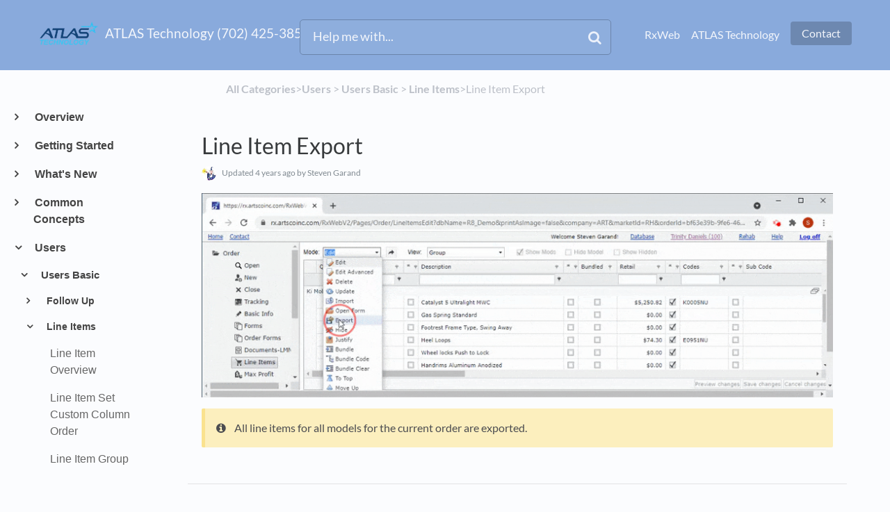

--- FILE ---
content_type: text/html; charset=utf-8
request_url: https://artsco.helpdocs.io/article/d8ib2gvxxx-line-item-export
body_size: 19628
content:
<!DOCTYPE html>

<html lang="en">
  <head>
        <title>Line Item Export - ATLAS Technology (702) 425-3854 HelpDocs</title>
    

      <meta name="description" content="All line items for all models for the current order are exported..">

    <meta name="viewport" content="width=device-width, initial-scale=1">

      <link rel="shortcut icon" href="https://files.helpdocs.io/7duodeeoic/favicon.ico">

        <meta property="og:title" content="Line Item Export">
        <meta property="twitter:title" content="Line Item Export">
        <meta property="og:type" content="article">
        <meta property="twitter:card" content="summary_large_image">
        <meta property="og:image" content="https://download.artscoinc.com/RxWebSvrFormsRead/HelpDocs/Videos/LineItemExport.gif">
        <meta property="twitter:image:src" content="https://download.artscoinc.com/RxWebSvrFormsRead/HelpDocs/Videos/LineItemExport.gif">
        <meta property="og:url" content="https://artsco.helpdocs.io/article/d8ib2gvxxx-line-item-export">
        <meta property="twitter:site" content="https://artsco.helpdocs.io">
        <meta property="article:published_time" content="2021-08-31T17:48:55Z">
        <meta property="article:modified_time" content="2021-10-07T11:23:41Z">
        <meta property="og:site_name" content="ATLAS Technology (702) 425-3854">
    

      <script type="application/ld+json">{"@context":"http://schema.org","@type":"TechArticle","articleBody":"All line items for all models for the current order are exported..","articleSection":"Line Items","author":{"@type":"Person","image":"https://files.helpdocs.io/7duodeeoic/other/1563303105781/wizard.png","name":"Steven Garand"},"dateCreated":"2021-08-31T17:48:55Z","dateModified":"2021-10-07T11:23:41Z","datePublished":"2021-08-31T17:48:55Z","headline":"Line Item Export","image":"https://download.artscoinc.com/RxWebSvrFormsRead/HelpDocs/Videos/LineItemExport.gif","mainEntityOfPage":"https://artsco.helpdocs.io/article/d8ib2gvxxx-line-item-export","publisher":{"@type":"Organization","logo":"https://files.helpdocs.io/7duodeeoic/logo.webp?t=1759515530366","name":"artsco"},"thumbnailUrl":"https://download.artscoinc.com/RxWebSvrFormsRead/HelpDocs/Videos/LineItemExport.gif","url":"https://artsco.helpdocs.io/article/d8ib2gvxxx-line-item-export","version":2,"wordCount":12}</script>

      <link rel="canonical" href="https://artsco.helpdocs.io/article/d8ib2gvxxx-line-item-export">


    


    <link rel="stylesheet" href="https://cdn.helpdocs.io/css/bootstrap.min.css?v=1765798018">
    <link rel="stylesheet" href="https://cdn.helpdocs.io/css/font-awesome.min.css?v=1765798018">
    <link rel="stylesheet" href="https://cdn.helpdocs.io/css/tether.min.css?v=1765798018">
    <link rel="stylesheet" href="https://cdn.helpdocs.io/css/glyphicons.css?v=1765798018">
    <link rel="stylesheet" href="https://cdn.helpdocs.io/css/highlightjs-github-gist.min.css?v=1765798018">

      <link rel="stylesheet" href="https://cdn.helpdocs.io/css/v3/bars.min.css?v=1765798018">

      <style>
        #main[data-hd-template="barsv3"].hvr-card:hover,
#main[data-hd-template="barsv3"].hvr-card:focus,
#main[data-hd-template="barsv3"].hvr-card:active {
  border-color: #89aadc !important;
}
#main[data-hd-template="barsv3"].hvr-card h3.card-title {
  color: #89aadc !important;
}
#main[data-hd-template="barsv3"] nav a,
#main[data-hd-template="barsv3"] nav .nav-items a.btn-contact,
#main[data-hd-template="barsv3"] nav .navbar-brand,
#main[data-hd-template="barsv3"] nav .navbar-brand b {
  color: #f3f6fb !important;
}
#main[data-hd-template="barsv3"] nav .nav-items a.btn-contact {
  background-color: #6d88b0 !important;
}
#main[data-hd-template="barsv3"] #header {
  background-color: #89aadc !important;
}
#main[data-hd-template="barsv3"] #header #top-articles-container p,
#main[data-hd-template="barsv3"] #header #top-articles-container span.top-article a {
  color: #f3f6fb !important;
}
#main[data-hd-template="barsv3"] #header input {
  background-color: #8eaedd !important;
  color: #f3f6fb !important;
}
#main[data-hd-template="barsv3"] #header input::-webkit-input-placeholder {
  color: #f3f6fb !important;
}
#main[data-hd-template="barsv3"] #header input:-moz-placeholder {
  color: #f3f6fb !important;
}
#main[data-hd-template="barsv3"] #header input::-moz-placeholder {
  color: #f3f6fb !important;
}
#main[data-hd-template="barsv3"] #header input:-ms-input-placeholder {
  color: #f3f6fb !important;
}
#main[data-hd-template="barsv3"] #header .btn.btn-secondary {
  color: #f3f6fb !important;
  background-color: #6d88b0 !important;
}
#main[data-hd-template="barsv3"] #header input,
#main[data-hd-template="barsv3"] #header .btn.btn-secondary {
  border: 1px solid #6a84ab !important;
}
#main[data-hd-template="barsv3"] #header #search-container {
  color: #f3f6fb !important;
}
#main[data-hd-template="barsv3"] #header #searchresults a {
  color: #89aadc !important;
}
#main[data-hd-template="barsv3"] #header-text {
  color: #f3f6fb !important;
}
#main[data-hd-template="barsv3"] #sidebar::-webkit-scrollbar-track {
  -webkit-box-shadow: inset 0 0 6px rgba(137, 170, 220, 0.3) !important;
  background-color: #dbe5f4 !important;
}
#main[data-hd-template="barsv3"] #sidebar::-webkit-scrollbar {
  background-color: #dbe5f4 !important;
}
#main[data-hd-template="barsv3"] #sidebar::-webkit-scrollbar-thumb {
  background-color: #89aadc !important;
}
#main[data-hd-template="barsv3"] #sidebar .current,
#main[data-hd-template="barsv3"] #sidebar .current p {
  color: #89aadc !important;
}
button#contact-form-submit {
  background-color: #89aadc !important;
  border-color: #6d88b0 !important;
  color: #f3f6fb !important;
}
#main[data-hd-template="barsv3"] #article blockquote {
  border-color: #89aadc !important;
}
#main[data-hd-template="barsv3"] #article .card a,
#main[data-hd-template="barsv3"] #article .card * > a {
  color: #89aadc !important;
}
#main[data-hd-template="barsv3"] #article ol > li:before {
  color: #f3f6fb !important;
  background-color: #89aadc !important;
}
#main[data-hd-template="barsv3"] #toc.inline-toc {
  border-left: 3px solid #89aadc !important;
}
#main[data-hd-template="barsv3"] #toc-sidebar-placeholder li,
#main[data-hd-template="barsv3"] #toc-sidebar-placeholder ul,
#main[data-hd-template="barsv3"] #toc-sidebar-placeholder a,
#main[data-hd-template="barsv3"] #toc-sidebar-placeholder * > a {
  color: #89aadc !important;
}
#main[data-hd-template="barsv3"] #toc-sidebar-placeholder::-webkit-scrollbar-track {
  -webkit-box-shadow: inset 0 0 6px rgba(137, 170, 220, 0.3) !important;
  background-color: #dbe5f4 !important;
}
#main[data-hd-template="barsv3"] #toc-sidebar-placeholder::-webkit-scrollbar {
  background-color: #dbe5f4 !important;
}
#main[data-hd-template="barsv3"] #toc-sidebar-placeholder::-webkit-scrollbar-thumb {
  background-color: #89aadc !important;
}
#main[data-hd-template="barsv3"] #home #categories #category h3.card-title,
#main[data-hd-template="barsv3"] #category #articles h3.card-title,
#main[data-hd-template="barsv3"] #category #subcategories #subcategory h3.card-title,
#main[data-hd-template="barsv3"] #article #body p > a,
#main[data-hd-template="barsv3"] #article #body li > a,
#main[data-hd-template="barsv3"] #article #feedback .btn-group .btn i:hover,
#main[data-hd-template="barsv3"] #article #feedback .btn-group .btn i:focus,
#main[data-hd-template="barsv3"] #article #feedback .btn-group .btn i:active,
#main[data-hd-template="barsv3"] #header #searchresults #articles h3 {
  color: #89aadc !important;
}
      </style>

    

    

    <script src="https://cdn.helpdocs.io/js/jquery.min.js?v=1765798018"></script>









    

    <meta property="hd-render" content="hbs">

  </head>

  <body
    data-article-id="d8ib2gvxxx"
    data-category-id="oyfs9lbii9"
    data-search-term="undefined"
    data-original-search-term="undefined"
    data-search-result-count="undefined"
    data-language-code=""
    data-default-language-code="en"
    data-account-id="7duodeeoic"
    data-domain="artsco.helpdocs.io"
    data-home-path="/"
    data-search-placeholder="Help me with..."
    data-see-more-results-string="See more results"
    data-no-articles-found-string="No articles found"
  >

    <div id="main" data-hd-template="barsv3">
      <div id="header">
        <div class="container-fluid">
          <nav class="navbar navbar-light bg-faded">
            <a class="navbar-brand" href="/">
              <span>
                  <img class="img-responsive logo" src="https://files.helpdocs.io/7duodeeoic/logo.webp?t=1759515530366">
                
                  <b>ATLAS Technology (702) 425-3854</b>
              </span>
            </a>
            <div class="spacer"></div>
            <div class="nav-items">
              <ul class="nav navbar-nav">
                    <li class="nav-item">
                      <a class="nav-link" href="http://www.artscoinc.com/" target="_blank">
                        RxWeb
                      </a>
                    </li>
                    <li class="nav-item">
                      <a class="nav-link" href="https://atlas-vue.com/en-us/home" target="_blank">
                        ATLAS Technology
                      </a>
                    </li>
                
                                    <li class="nav-item">
                  
                  
                  
                  
                  
                        <a
                          id="contact-modal-trigger"
                          class="btn btn-primary btn-contact nav-link"
                          role="button"
                          href="#"
                          data-toggle="modal"
                          data-target="#contact-modal"
                          data-popup-trigger="contact-modal"
                        >Contact</a>
                    
                </li>
              </ul>
            </div>
          </nav>
        </div>
        <div id="search-container" class="container-fluid search-responsive">
          <div class="row">
            <div class="col-xs-12 col-md-6 offset-md-3">
              <div id="instant-search">
                <form action="/search" method="GET">
                  <input id="hd-query" name="query" placeholder="Help me with...">
                </form>
              </div>
              <span class="fa fa-search"></span>
            </div>
          </div>
        </div>
        <div id="searchresults" class="container-fluid">
          <div id="articles" class="row">
            <div class="col-xs-12 col-md-10 offset-md-1 col-lg-8 offset-lg-2">
              <div id="hits"></div>
            </div>
          </div>
        </div>
      
      </div>
      
      
      <div class="container-fluid">
        <div id="content">
          <style>
            #toc::before {
              content: 'Table of Contents' !important;
            }
          </style>
          
          <div class="container-fluid">
            <div class="row">
              <div class="hidden-sm-down col-md-3 col-xl-2 left-col">
                  <div id="sidebar">
                          <a
                            class="sidebar-category"
                            href="#category-2sc6mctcpn-items"
                            data-toggle="collapse"
                            aria-expanded="false"
                            aria-controls="category-2sc6mctcpn-items"
                          >
                            <p
                              id="category-2sc6mctcpn-title"
                              style="margin-left: 0em !important; font-size: 1em !important;"
                              onclick="toggleCategoryIcon(event, '2sc6mctcpn')"
                            >
                              Overview
                            </p>
                          </a>
                          <div
                            id="category-2sc6mctcpn-items"
                            class="collapse"
                            data-toggle="collapse"
                          >
                        
                              <a
                                class="sidebar-article"
                                href="/article/def2cqdygx-description"
                                onclick="window.location.href='/article/def2cqdygx-description'"
                              >
                                <p style="margin-left: 0.5em !important; font-size: 0.95 !important;">
                                  Description
                                </p>
                              </a>
                              <a
                                class="sidebar-article"
                                href="/article/mwpgaov4uq-benefits"
                                onclick="window.location.href='/article/mwpgaov4uq-benefits'"
                              >
                                <p style="margin-left: 0.5em !important; font-size: 0.95 !important;">
                                  Benefits
                                </p>
                              </a>
                              <a
                                class="sidebar-article"
                                href="/article/p3ud8m0m6b-features"
                                onclick="window.location.href='/article/p3ud8m0m6b-features'"
                              >
                                <p style="margin-left: 0.5em !important; font-size: 0.95 !important;">
                                  Features
                                </p>
                              </a>
                              <a
                                class="sidebar-article"
                                href="/article/5c7qfzl9pr-help"
                                onclick="window.location.href='/article/5c7qfzl9pr-help'"
                              >
                                <p style="margin-left: 0.5em !important; font-size: 0.95 !important;">
                                  Help
                                </p>
                              </a>
                              <a
                                class="sidebar-article"
                                href="/article/pwjl3mw4e7-frequently-asked-questions-logging-in"
                                onclick="window.location.href='/article/pwjl3mw4e7-frequently-asked-questions-logging-in'"
                              >
                                <p style="margin-left: 0.5em !important; font-size: 0.95 !important;">
                                  Frequently Asked Questions (FAQ)
                                </p>
                              </a>
                          </div>
                      
                          <a
                            class="sidebar-category"
                            href="#category-mc86d94a6x-items"
                            data-toggle="collapse"
                            aria-expanded="false"
                            aria-controls="category-mc86d94a6x-items"
                          >
                            <p
                              id="category-mc86d94a6x-title"
                              style="margin-left: 0em !important; font-size: 1em !important;"
                              onclick="toggleCategoryIcon(event, 'mc86d94a6x')"
                            >
                              Getting Started
                            </p>
                          </a>
                          <div
                            id="category-mc86d94a6x-items"
                            class="collapse"
                            data-toggle="collapse"
                          >
                        
                              <a
                                class="sidebar-article"
                                href="/article/co7opnrf24-set-up-before-using"
                                onclick="window.location.href='/article/co7opnrf24-set-up-before-using'"
                              >
                                <p style="margin-left: 0.5em !important; font-size: 0.95 !important;">
                                  Set Up Before Using
                                </p>
                              </a>
                              <a
                                class="sidebar-article"
                                href="/article/r7t92xly3i-login"
                                onclick="window.location.href='/article/r7t92xly3i-login'"
                              >
                                <p style="margin-left: 0.5em !important; font-size: 0.95 !important;">
                                  Login
                                </p>
                              </a>
                              <a
                                class="sidebar-article"
                                href="/article/ndr0jjt5dx-basics"
                                onclick="window.location.href='/article/ndr0jjt5dx-basics'"
                              >
                                <p style="margin-left: 0.5em !important; font-size: 0.95 !important;">
                                  Basics
                                </p>
                              </a>
                          </div>
                      
                          <a
                            class="sidebar-category"
                            href="#category-1dhfk2zk73-items"
                            data-toggle="collapse"
                            aria-expanded="false"
                            aria-controls="category-1dhfk2zk73-items"
                          >
                            <p
                              id="category-1dhfk2zk73-title"
                              style="margin-left: 0em !important; font-size: 1em !important;"
                              onclick="toggleCategoryIcon(event, '1dhfk2zk73')"
                            >
                              What&apos;s New
                            </p>
                          </a>
                          <div
                            id="category-1dhfk2zk73-items"
                            class="collapse"
                            data-toggle="collapse"
                          >
                        
                              <a
                                class="sidebar-article"
                                href="/article/3xdzv3hezw-update-history"
                                onclick="window.location.href='/article/3xdzv3hezw-update-history'"
                              >
                                <p style="margin-left: 0.5em !important; font-size: 0.95 !important;">
                                  Update History
                                </p>
                              </a>
                              <a
                                class="sidebar-article"
                                href="/article/qdqd9x9g35-future-plans"
                                onclick="window.location.href='/article/qdqd9x9g35-future-plans'"
                              >
                                <p style="margin-left: 0.5em !important; font-size: 0.95 !important;">
                                  Future Plans
                                </p>
                              </a>
                          </div>
                      
                          <a
                            class="sidebar-category"
                            href="#category-j4mqlg142q-items"
                            data-toggle="collapse"
                            aria-expanded="false"
                            aria-controls="category-j4mqlg142q-items"
                          >
                            <p
                              id="category-j4mqlg142q-title"
                              style="margin-left: 0em !important; font-size: 1em !important;"
                              onclick="toggleCategoryIcon(event, 'j4mqlg142q')"
                            >
                              Common Concepts
                            </p>
                          </a>
                          <div
                            id="category-j4mqlg142q-items"
                            class="collapse"
                            data-toggle="collapse"
                          >
                                <a
                                  class="sidebar-category"
                                  href="#category-12up4gz6y8-items"
                                  data-toggle="collapse"
                                  aria-expanded="false"
                                  aria-controls="category-12up4gz6y8-items"
                                >
                                  <p
                                    id="category-12up4gz6y8-title"
                                    style="margin-left: 0.5em !important; font-size: 0.95em !important;"
                                    onclick="toggleCategoryIcon(event, '12up4gz6y8')"
                                  >
                                    2-Step Verification (MFA)
                                  </p>
                                </a>
                                <div
                                  id="category-12up4gz6y8-items"
                                  class="collapse"
                                  data-toggle="collapse"
                                >
                              
                                    <a
                                      class="sidebar-article"
                                      href="/article/p23riqkc5t-2-step-overview"
                                      onclick="window.location.href='/article/p23riqkc5t-2-step-overview'"
                                    >
                                      <p style="margin-left: 1em !important; font-size: 0.9 !important;">
                                        2-Step Overview
                                      </p>
                                    </a>
                                    <a
                                      class="sidebar-article"
                                      href="/article/3km6wnn50b-2-step-compare"
                                      onclick="window.location.href='/article/3km6wnn50b-2-step-compare'"
                                    >
                                      <p style="margin-left: 1em !important; font-size: 0.9 !important;">
                                        2-Step Compare
                                      </p>
                                    </a>
                                    <a
                                      class="sidebar-article"
                                      href="/article/l5lzyupkyf-twilio-authy"
                                      onclick="window.location.href='/article/l5lzyupkyf-twilio-authy'"
                                    >
                                      <p style="margin-left: 1em !important; font-size: 0.9 !important;">
                                        Twilio Authy
                                      </p>
                                    </a>
                                    <a
                                      class="sidebar-article"
                                      href="/article/logepuhj77-google-authenticator"
                                      onclick="window.location.href='/article/logepuhj77-google-authenticator'"
                                    >
                                      <p style="margin-left: 1em !important; font-size: 0.9 !important;">
                                        Google Authenticator
                                      </p>
                                    </a>
                                </div>
                                    <a
                                  class="sidebar-category"
                                  href="#category-i60gs8bpy7-items"
                                  data-toggle="collapse"
                                  aria-expanded="false"
                                  aria-controls="category-i60gs8bpy7-items"
                                >
                                  <p
                                    id="category-i60gs8bpy7-title"
                                    style="margin-left: 0.5em !important; font-size: 0.95em !important;"
                                    onclick="toggleCategoryIcon(event, 'i60gs8bpy7')"
                                  >
                                    Grids
                                  </p>
                                </a>
                                <div
                                  id="category-i60gs8bpy7-items"
                                  class="collapse"
                                  data-toggle="collapse"
                                >
                              
                                    <a
                                      class="sidebar-article"
                                      href="/article/t73pyf5wwh-grid-navigation"
                                      onclick="window.location.href='/article/t73pyf5wwh-grid-navigation'"
                                    >
                                      <p style="margin-left: 1em !important; font-size: 0.9 !important;">
                                        Grid Navigation
                                      </p>
                                    </a>
                                    <a
                                      class="sidebar-article"
                                      href="/article/09yn0g4fr4-sort-rows"
                                      onclick="window.location.href='/article/09yn0g4fr4-sort-rows'"
                                    >
                                      <p style="margin-left: 1em !important; font-size: 0.9 !important;">
                                        Sort Rows
                                      </p>
                                    </a>
                                    <a
                                      class="sidebar-article"
                                      href="/article/0ububvvi17-delete-row"
                                      onclick="window.location.href='/article/0ububvvi17-delete-row'"
                                    >
                                      <p style="margin-left: 1em !important; font-size: 0.9 !important;">
                                        Delete Row
                                      </p>
                                    </a>
                                    <a
                                      class="sidebar-article"
                                      href="/article/15sz9513e4-move-columns"
                                      onclick="window.location.href='/article/15sz9513e4-move-columns'"
                                    >
                                      <p style="margin-left: 1em !important; font-size: 0.9 !important;">
                                        Move Columns
                                      </p>
                                    </a>
                                    <a
                                      class="sidebar-article"
                                      href="/article/55vsirslyo-filtering"
                                      onclick="window.location.href='/article/55vsirslyo-filtering'"
                                    >
                                      <p style="margin-left: 1em !important; font-size: 0.9 !important;">
                                        Filter Rows
                                      </p>
                                    </a>
                                    <a
                                      class="sidebar-article"
                                      href="/article/a26d91wjoc-delete-all-rows"
                                      onclick="window.location.href='/article/a26d91wjoc-delete-all-rows'"
                                    >
                                      <p style="margin-left: 1em !important; font-size: 0.9 !important;">
                                        Delete All Rows
                                      </p>
                                    </a>
                                    <a
                                      class="sidebar-article"
                                      href="/article/f70656j6wu-copy-and-paste-cell-ranges"
                                      onclick="window.location.href='/article/f70656j6wu-copy-and-paste-cell-ranges'"
                                    >
                                      <p style="margin-left: 1em !important; font-size: 0.9 !important;">
                                        Copy And Paste Cell To Range
                                      </p>
                                    </a>
                                    <a
                                      class="sidebar-article"
                                      href="/article/i93qd4oyqv-copy-and-paste-cells-from-range"
                                      onclick="window.location.href='/article/i93qd4oyqv-copy-and-paste-cells-from-range'"
                                    >
                                      <p style="margin-left: 1em !important; font-size: 0.9 !important;">
                                        Copy And Paste Cells From Range
                                      </p>
                                    </a>
                                    <a
                                      class="sidebar-article"
                                      href="/article/iwtibvm0vb-saving-grid-data"
                                      onclick="window.location.href='/article/iwtibvm0vb-saving-grid-data'"
                                    >
                                      <p style="margin-left: 1em !important; font-size: 0.9 !important;">
                                        Saving Grid Data
                                      </p>
                                    </a>
                                    <a
                                      class="sidebar-article"
                                      href="/article/j4ylmi99r6-saving-changes"
                                      onclick="window.location.href='/article/j4ylmi99r6-saving-changes'"
                                    >
                                      <p style="margin-left: 1em !important; font-size: 0.9 !important;">
                                        Saving Changes
                                      </p>
                                    </a>
                                    <a
                                      class="sidebar-article"
                                      href="/article/k2iqnfi6x0-add-new-row"
                                      onclick="window.location.href='/article/k2iqnfi6x0-add-new-row'"
                                    >
                                      <p style="margin-left: 1em !important; font-size: 0.9 !important;">
                                        Add New Row
                                      </p>
                                    </a>
                                    <a
                                      class="sidebar-article"
                                      href="/article/w24ni0txzy-update-row"
                                      onclick="window.location.href='/article/w24ni0txzy-update-row'"
                                    >
                                      <p style="margin-left: 1em !important; font-size: 0.9 !important;">
                                        Update Row
                                      </p>
                                    </a>
                                    <a
                                      class="sidebar-article"
                                      href="/article/zb7m2iwimk-grids-inside-of-grids-nested-grids"
                                      onclick="window.location.href='/article/zb7m2iwimk-grids-inside-of-grids-nested-grids'"
                                    >
                                      <p style="margin-left: 1em !important; font-size: 0.9 !important;">
                                        Grids Inside Of Grids - Detail Grids
                                      </p>
                                    </a>
                                </div>
                            
                              <a
                                class="sidebar-article"
                                href="/article/ochmmk8ykw-navigation"
                                onclick="window.location.href='/article/ochmmk8ykw-navigation'"
                              >
                                <p style="margin-left: 0.5em !important; font-size: 0.95 !important;">
                                  Navigation
                                </p>
                              </a>
                              <a
                                class="sidebar-article"
                                href="/article/23l6q67vfc-clear-rx-web-cache"
                                onclick="window.location.href='/article/23l6q67vfc-clear-rx-web-cache'"
                              >
                                <p style="margin-left: 0.5em !important; font-size: 0.95 !important;">
                                  Clear RxWeb Cache
                                </p>
                              </a>
                              <a
                                class="sidebar-article"
                                href="/article/64lfexuw80-email"
                                onclick="window.location.href='/article/64lfexuw80-email'"
                              >
                                <p style="margin-left: 0.5em !important; font-size: 0.95 !important;">
                                  Email
                                </p>
                              </a>
                              <a
                                class="sidebar-article"
                                href="/article/ava6cui8g8-log-out"
                                onclick="window.location.href='/article/ava6cui8g8-log-out'"
                              >
                                <p style="margin-left: 0.5em !important; font-size: 0.95 !important;">
                                  Log Off
                                </p>
                              </a>
                              <a
                                class="sidebar-article"
                                href="/article/fp1u31hm5t-inactivity-timeout"
                                onclick="window.location.href='/article/fp1u31hm5t-inactivity-timeout'"
                              >
                                <p style="margin-left: 0.5em !important; font-size: 0.95 !important;">
                                  Inactivity Timeout
                                </p>
                              </a>
                          </div>
                      
                
                
                          <a
                            class="sidebar-category"
                            href="#category-f7210i0j6j-items"
                            data-toggle="collapse"
                            aria-expanded="false"
                            aria-controls="category-f7210i0j6j-items"
                          >
                            <p
                              id="category-f7210i0j6j-title"
                              style="margin-left: 0em !important; font-size: 1em !important;"
                                class="expanded"
                              onclick="toggleCategoryIcon(event, 'f7210i0j6j')"
                            >
                              Users
                            </p>
                          </a>
                          <div
                            id="category-f7210i0j6j-items"
                            class="collapse in "
                            data-toggle="collapse"
                          >
                                <a
                                  class="sidebar-category"
                                  href="#category-60vvwef549-items"
                                  data-toggle="collapse"
                                  aria-expanded="false"
                                  aria-controls="category-60vvwef549-items"
                                >
                                  <p
                                    id="category-60vvwef549-title"
                                    style="margin-left: 0.5em !important; font-size: 0.95em !important;"
                                      class="expanded"
                                    onclick="toggleCategoryIcon(event, '60vvwef549')"
                                  >
                                    Users Basic
                                  </p>
                                </a>
                                <div
                                  id="category-60vvwef549-items"
                                  class="collapse in "
                                  data-toggle="collapse"
                                >
                                      <a
                                        class="sidebar-category"
                                        href="#category-0n849kfrtv-items"
                                        data-toggle="collapse"
                                        aria-expanded="false"
                                        aria-controls="category-0n849kfrtv-items"
                                      >
                                        <p
                                          id="category-0n849kfrtv-title"
                                          style="margin-left: 1em !important; font-size: 0.9em !important;"
                                          onclick="toggleCategoryIcon(event, '0n849kfrtv')"
                                        >
                                          Follow Up
                                        </p>
                                      </a>
                                      <div
                                        id="category-0n849kfrtv-items"
                                        class="collapse"
                                        data-toggle="collapse"
                                      >
                                    
                                          <a
                                            class="sidebar-article"
                                            href="/article/4kk1d5lvcm-follow-up-single-order-using"
                                            onclick="window.location.href='/article/4kk1d5lvcm-follow-up-single-order-using'"
                                          >
                                            <p style="margin-left: 1.5em !important; font-size: 0.85 !important;">
                                              Follow Up Single Order - Using
                                            </p>
                                          </a>
                                          <a
                                            class="sidebar-article"
                                            href="/article/wjj5zgyoo7-follow-up-using"
                                            onclick="window.location.href='/article/wjj5zgyoo7-follow-up-using'"
                                          >
                                            <p style="margin-left: 1.5em !important; font-size: 0.85 !important;">
                                              Follow Up All Orders - Using
                                            </p>
                                          </a>
                                      </div>
                                          <a
                                        class="sidebar-category"
                                        href="#category-oyfs9lbii9-items"
                                        data-toggle="collapse"
                                        aria-expanded="false"
                                        aria-controls="category-oyfs9lbii9-items"
                                      >
                                        <p
                                          id="category-oyfs9lbii9-title"
                                          style="margin-left: 1em !important; font-size: 0.9em !important;"
                                            class="expanded"
                                          onclick="toggleCategoryIcon(event, 'oyfs9lbii9')"
                                        >
                                          Line Items
                                        </p>
                                      </a>
                                      <div
                                        id="category-oyfs9lbii9-items"
                                        class="collapse in "
                                        data-toggle="collapse"
                                      >
                                    
                                          <a
                                            class="sidebar-article"
                                            href="/article/5p8o8d41xw-line-items-overview"
                                            onclick="window.location.href='/article/5p8o8d41xw-line-items-overview'"
                                          >
                                            <p style="margin-left: 1.5em !important; font-size: 0.85 !important;">
                                              Line Item Overview
                                            </p>
                                          </a>
                                          <a
                                            class="sidebar-article"
                                            href="/article/ew6pkrsxrj-line-item-set-custom-column-order"
                                            onclick="window.location.href='/article/ew6pkrsxrj-line-item-set-custom-column-order'"
                                          >
                                            <p style="margin-left: 1.5em !important; font-size: 0.85 !important;">
                                              Line Item Set Custom Column Order
                                            </p>
                                          </a>
                                          <a
                                            class="sidebar-article"
                                            href="/article/z6wd67gbh9-group-or-freeze-rows"
                                            onclick="window.location.href='/article/z6wd67gbh9-group-or-freeze-rows'"
                                          >
                                            <p style="margin-left: 1.5em !important; font-size: 0.85 !important;">
                                              Line Item Group Or Freeze Rows
                                            </p>
                                          </a>
                                          <a
                                            class="sidebar-article"
                                            href="/article/5wydp63ek0-line-item-show-mods-column"
                                            onclick="window.location.href='/article/5wydp63ek0-line-item-show-mods-column'"
                                          >
                                            <p style="margin-left: 1.5em !important; font-size: 0.85 !important;">
                                              Line Item Show Mods Column
                                            </p>
                                          </a>
                                          <a
                                            class="sidebar-article"
                                            href="/article/cjfa8l52m2-line-item-hide-model-column"
                                            onclick="window.location.href='/article/cjfa8l52m2-line-item-hide-model-column'"
                                          >
                                            <p style="margin-left: 1.5em !important; font-size: 0.85 !important;">
                                              Line Item Hide Model Column
                                            </p>
                                          </a>
                                          <a
                                            class="sidebar-article"
                                            href="/article/cuedjwaz6f-line-item-show-hidden-rows"
                                            onclick="window.location.href='/article/cuedjwaz6f-line-item-show-hidden-rows'"
                                          >
                                            <p style="margin-left: 1.5em !important; font-size: 0.85 !important;">
                                              Line Item Show Hidden Rows
                                            </p>
                                          </a>
                                          <a
                                            class="sidebar-article"
                                            href="/article/lt1ztgciob-line-item-edit"
                                            onclick="window.location.href='/article/lt1ztgciob-line-item-edit'"
                                          >
                                            <p style="margin-left: 1.5em !important; font-size: 0.85 !important;">
                                              Line Item Edit
                                            </p>
                                          </a>
                                          <a
                                            class="sidebar-article"
                                            href="/article/04l1wxbmfe-delete-line-items"
                                            onclick="window.location.href='/article/04l1wxbmfe-delete-line-items'"
                                          >
                                            <p style="margin-left: 1.5em !important; font-size: 0.85 !important;">
                                              Line Item Delete
                                            </p>
                                          </a>
                                          <a
                                            class="sidebar-article"
                                            href="/article/a957jo1jvx-update-line-items"
                                            onclick="window.location.href='/article/a957jo1jvx-update-line-items'"
                                          >
                                            <p style="margin-left: 1.5em !important; font-size: 0.85 !important;">
                                              Line Item Update
                                            </p>
                                          </a>
                                          <a
                                            class="sidebar-article"
                                            href="/article/wxg54se055-import-configurator-file-with-auto-select-order"
                                            onclick="window.location.href='/article/wxg54se055-import-configurator-file-with-auto-select-order'"
                                          >
                                            <p style="margin-left: 1.5em !important; font-size: 0.85 !important;">
                                              Line Item Import From File
                                            </p>
                                          </a>
                                          <a
                                            class="sidebar-article"
                                            href="/article/erchfu1bvs-line-item-open-related-order-form"
                                            onclick="window.location.href='/article/erchfu1bvs-line-item-open-related-order-form'"
                                          >
                                            <p style="margin-left: 1.5em !important; font-size: 0.85 !important;">
                                              Line Item Open Related Order Form
                                            </p>
                                          </a>
                                          <a
                                            class="sidebar-article current"
                                            href="/article/d8ib2gvxxx-line-item-export"
                                            onclick="window.location.href='/article/d8ib2gvxxx-line-item-export'"
                                          >
                                            <p style="margin-left: 1.5em !important; font-size: 0.85 !important;">
                                              Line Item Export
                                            </p>
                                          </a>
                                          <a
                                            class="sidebar-article"
                                            href="/article/aevfyc4jbj-hiding-and-unhiding-line-items"
                                            onclick="window.location.href='/article/aevfyc4jbj-hiding-and-unhiding-line-items'"
                                          >
                                            <p style="margin-left: 1.5em !important; font-size: 0.85 !important;">
                                              Line Item Hiding
                                            </p>
                                          </a>
                                          <a
                                            class="sidebar-article"
                                            href="/article/p6hwc0tk48-line-item-justify"
                                            onclick="window.location.href='/article/p6hwc0tk48-line-item-justify'"
                                          >
                                            <p style="margin-left: 1.5em !important; font-size: 0.85 !important;">
                                              Line Item Justify
                                            </p>
                                          </a>
                                          <a
                                            class="sidebar-article"
                                            href="/article/wvea6npm74-bundling"
                                            onclick="window.location.href='/article/wvea6npm74-bundling'"
                                          >
                                            <p style="margin-left: 1.5em !important; font-size: 0.85 !important;">
                                              Line Item Bundling
                                            </p>
                                          </a>
                                          <a
                                            class="sidebar-article"
                                            href="/article/358dmyf4kw-line-item-row-order"
                                            onclick="window.location.href='/article/358dmyf4kw-line-item-row-order'"
                                          >
                                            <p style="margin-left: 1.5em !important; font-size: 0.85 !important;">
                                              Line Item Row Order
                                            </p>
                                          </a>
                                          <a
                                            class="sidebar-article"
                                            href="/article/fl1mx7qioc-line-items"
                                            onclick="window.location.href='/article/fl1mx7qioc-line-items'"
                                          >
                                            <p style="margin-left: 1.5em !important; font-size: 0.85 !important;">
                                              Line Item Copy
                                            </p>
                                          </a>
                                          <a
                                            class="sidebar-article"
                                            href="/article/nqqp8anp0d-line-item-retail-from-cost"
                                            onclick="window.location.href='/article/nqqp8anp0d-line-item-retail-from-cost'"
                                          >
                                            <p style="margin-left: 1.5em !important; font-size: 0.85 !important;">
                                              Line Item Retail From Cost
                                            </p>
                                          </a>
                                          <a
                                            class="sidebar-article"
                                            href="/article/fow9rzttxo-line-item-multiply-values"
                                            onclick="window.location.href='/article/fow9rzttxo-line-item-multiply-values'"
                                          >
                                            <p style="margin-left: 1.5em !important; font-size: 0.85 !important;">
                                              Line Item Multiply Values
                                            </p>
                                          </a>
                                      </div>
                                  
                                    <a
                                      class="sidebar-article"
                                      href="/article/9x7khhoxnr-main-window"
                                      onclick="window.location.href='/article/9x7khhoxnr-main-window'"
                                    >
                                      <p style="margin-left: 1em !important; font-size: 0.9 !important;">
                                        RxWeb Home Page
                                      </p>
                                    </a>
                                    <a
                                      class="sidebar-article"
                                      href="/article/ba2ipofw6b-create-new-order"
                                      onclick="window.location.href='/article/ba2ipofw6b-create-new-order'"
                                    >
                                      <p style="margin-left: 1em !important; font-size: 0.9 !important;">
                                        Create New Order
                                      </p>
                                    </a>
                                    <a
                                      class="sidebar-article"
                                      href="/article/dezc83yffa-open-existing-order"
                                      onclick="window.location.href='/article/dezc83yffa-open-existing-order'"
                                    >
                                      <p style="margin-left: 1em !important; font-size: 0.9 !important;">
                                        Open Existing Order
                                      </p>
                                    </a>
                                    <a
                                      class="sidebar-article"
                                      href="/article/9rdhxgh4bn-edit-basic-info"
                                      onclick="window.location.href='/article/9rdhxgh4bn-edit-basic-info'"
                                    >
                                      <p style="margin-left: 1em !important; font-size: 0.9 !important;">
                                        Edit Basic Info
                                      </p>
                                    </a>
                                    <a
                                      class="sidebar-article"
                                      href="/article/47h906rtsf-to-do-list"
                                      onclick="window.location.href='/article/47h906rtsf-to-do-list'"
                                    >
                                      <p style="margin-left: 1em !important; font-size: 0.9 !important;">
                                        To Do List
                                      </p>
                                    </a>
                                    <a
                                      class="sidebar-article"
                                      href="/article/eakb3klro3-update-order-tracking-information"
                                      onclick="window.location.href='/article/eakb3klro3-update-order-tracking-information'"
                                    >
                                      <p style="margin-left: 1em !important; font-size: 0.9 !important;">
                                        Tracking Tasks
                                      </p>
                                    </a>
                                    <a
                                      class="sidebar-article"
                                      href="/article/rxmt9m7ya8-fill-forms"
                                      onclick="window.location.href='/article/rxmt9m7ya8-fill-forms'"
                                    >
                                      <p style="margin-left: 1em !important; font-size: 0.9 !important;">
                                        Open And Use Data Forms
                                      </p>
                                    </a>
                                    <a
                                      class="sidebar-article"
                                      href="/article/0ulc4a66ve-spec-out-equipment"
                                      onclick="window.location.href='/article/0ulc4a66ve-spec-out-equipment'"
                                    >
                                      <p style="margin-left: 1em !important; font-size: 0.9 !important;">
                                        Open And Use Order Forms
                                      </p>
                                    </a>
                                    <a
                                      class="sidebar-article"
                                      href="/article/smkn3y8zo8-documents-lmn-overview"
                                      onclick="window.location.href='/article/smkn3y8zo8-documents-lmn-overview'"
                                    >
                                      <p style="margin-left: 1em !important; font-size: 0.9 !important;">
                                        Documents-LMN Overview
                                      </p>
                                    </a>
                                    <a
                                      class="sidebar-article"
                                      href="/article/qym6svtkvc-create-new-lmn"
                                      onclick="window.location.href='/article/qym6svtkvc-create-new-lmn'"
                                    >
                                      <p style="margin-left: 1em !important; font-size: 0.9 !important;">
                                        Create New LMN
                                      </p>
                                    </a>
                                    <a
                                      class="sidebar-article"
                                      href="/article/zyn93ut7wq-edit-existing-document"
                                      onclick="window.location.href='/article/zyn93ut7wq-edit-existing-document'"
                                    >
                                      <p style="margin-left: 1em !important; font-size: 0.9 !important;">
                                        Edit Existing Document
                                      </p>
                                    </a>
                                    <a
                                      class="sidebar-article"
                                      href="/article/g18kta3hkk-edit-new-document"
                                      onclick="window.location.href='/article/g18kta3hkk-edit-new-document'"
                                    >
                                      <p style="margin-left: 1em !important; font-size: 0.9 !important;">
                                        Create New Document
                                      </p>
                                    </a>
                                    <a
                                      class="sidebar-article"
                                      href="/article/e9lqjgxyjy-upload-or-download-documents"
                                      onclick="window.location.href='/article/e9lqjgxyjy-upload-or-download-documents'"
                                    >
                                      <p style="margin-left: 1em !important; font-size: 0.9 !important;">
                                        Upload Or Download Documents
                                      </p>
                                    </a>
                                    <a
                                      class="sidebar-article"
                                      href="/article/71518ygl5q-organize-documents"
                                      onclick="window.location.href='/article/71518ygl5q-organize-documents'"
                                    >
                                      <p style="margin-left: 1em !important; font-size: 0.9 !important;">
                                        Organize Documents
                                      </p>
                                    </a>
                                    <a
                                      class="sidebar-article"
                                      href="/article/xtba59ve9s-monitor-document-storage-space"
                                      onclick="window.location.href='/article/xtba59ve9s-monitor-document-storage-space'"
                                    >
                                      <p style="margin-left: 1em !important; font-size: 0.9 !important;">
                                        Monitor Document Storage Space
                                      </p>
                                    </a>
                                    <a
                                      class="sidebar-article"
                                      href="/article/bkp0upc1yy-batch-print-forms"
                                      onclick="window.location.href='/article/bkp0upc1yy-batch-print-forms'"
                                    >
                                      <p style="margin-left: 1em !important; font-size: 0.9 !important;">
                                        Batch Print Forms
                                      </p>
                                    </a>
                                    <a
                                      class="sidebar-article"
                                      href="/article/tqtyu3lwlr-low-or-high-resolution-printing-options"
                                      onclick="window.location.href='/article/tqtyu3lwlr-low-or-high-resolution-printing-options'"
                                    >
                                      <p style="margin-left: 1em !important; font-size: 0.9 !important;">
                                        Standard or High Resolution Printing Options
                                      </p>
                                    </a>
                                    <a
                                      class="sidebar-article"
                                      href="/article/xrkyhx2jtw-users-of-business-unit-db"
                                      onclick="window.location.href='/article/xrkyhx2jtw-users-of-business-unit-db'"
                                    >
                                      <p style="margin-left: 1em !important; font-size: 0.9 !important;">
                                        Users Of Business Unit DB
                                      </p>
                                    </a>
                                </div>
                                    <a
                                  class="sidebar-category"
                                  href="#category-r59x16eitj-items"
                                  data-toggle="collapse"
                                  aria-expanded="false"
                                  aria-controls="category-r59x16eitj-items"
                                >
                                  <p
                                    id="category-r59x16eitj-title"
                                    style="margin-left: 0.5em !important; font-size: 0.95em !important;"
                                    onclick="toggleCategoryIcon(event, 'r59x16eitj')"
                                  >
                                    Users Advanced
                                  </p>
                                </a>
                                <div
                                  id="category-r59x16eitj-items"
                                  class="collapse"
                                  data-toggle="collapse"
                                >
                                      <a
                                        class="sidebar-category"
                                        href="#category-cucrpsmpbd-items"
                                        data-toggle="collapse"
                                        aria-expanded="false"
                                        aria-controls="category-cucrpsmpbd-items"
                                      >
                                        <p
                                          id="category-cucrpsmpbd-title"
                                          style="margin-left: 1em !important; font-size: 0.9em !important;"
                                          onclick="toggleCategoryIcon(event, 'cucrpsmpbd')"
                                        >
                                          Exchange Data With Other Applications
                                        </p>
                                      </a>
                                      <div
                                        id="category-cucrpsmpbd-items"
                                        class="collapse"
                                        data-toggle="collapse"
                                      >
                                            <a
                                              class="sidebar-category"
                                              href="#category-pmdcyywybo-items"
                                              data-toggle="collapse"
                                              aria-expanded="false"
                                              aria-controls="category-pmdcyywybo-items"
                                            >
                                              <p
                                                id="category-pmdcyywybo-title"
                                                style="margin-left: 1.5em !important; font-size: 0.85em !important;"
                                                onclick="toggleCategoryIcon(event, 'pmdcyywybo')"
                                              >
                                                TeamDME
                                              </p>
                                            </a>
                                            <div
                                              id="category-pmdcyywybo-items"
                                              class="collapse"
                                              data-toggle="collapse"
                                            >
                                          
                                                <a
                                                  class="sidebar-article"
                                                  href="/article/08cv6ghy1e-team-dme"
                                                  onclick="window.location.href='/article/08cv6ghy1e-team-dme'"
                                                >
                                                  <p style="margin-left: 2em !important; font-size: 0.8 !important;">
                                                    TeamDME Overview
                                                  </p>
                                                </a>
                                                <a
                                                  class="sidebar-article"
                                                  href="/article/4lelr22fi3-team-dme-setup"
                                                  onclick="window.location.href='/article/4lelr22fi3-team-dme-setup'"
                                                >
                                                  <p style="margin-left: 2em !important; font-size: 0.8 !important;">
                                                    TeamDME Setup
                                                  </p>
                                                </a>
                                                <a
                                                  class="sidebar-article"
                                                  href="/article/tu20xwrxrn-team-dme-load-items"
                                                  onclick="window.location.href='/article/tu20xwrxrn-team-dme-load-items'"
                                                >
                                                  <p style="margin-left: 2em !important; font-size: 0.8 !important;">
                                                    TeamDME Load Items
                                                  </p>
                                                </a>
                                                <a
                                                  class="sidebar-article"
                                                  href="/article/opjpuw10i4-team-dme-payor-and-manufacturer-grid"
                                                  onclick="window.location.href='/article/opjpuw10i4-team-dme-payor-and-manufacturer-grid'"
                                                >
                                                  <p style="margin-left: 2em !important; font-size: 0.8 !important;">
                                                    TeamDME Payor and Manufacturer Grid
                                                  </p>
                                                </a>
                                                <a
                                                  class="sidebar-article"
                                                  href="/article/puv3l5xyer-team-dme-main-grid"
                                                  onclick="window.location.href='/article/puv3l5xyer-team-dme-main-grid'"
                                                >
                                                  <p style="margin-left: 2em !important; font-size: 0.8 !important;">
                                                    TeamDME Main Grid
                                                  </p>
                                                </a>
                                                <a
                                                  class="sidebar-article"
                                                  href="/article/uplodvlwbv-create-new-rx-web-order-from-existing-team-dme-order"
                                                  onclick="window.location.href='/article/uplodvlwbv-create-new-rx-web-order-from-existing-team-dme-order'"
                                                >
                                                  <p style="margin-left: 2em !important; font-size: 0.8 !important;">
                                                    Create New RxWeb Order From Existing TeamDME Order
                                                  </p>
                                                </a>
                                                <a
                                                  class="sidebar-article"
                                                  href="/article/m9pfb0a7l2-team-dme-data-exchange-tables"
                                                  onclick="window.location.href='/article/m9pfb0a7l2-team-dme-data-exchange-tables'"
                                                >
                                                  <p style="margin-left: 2em !important; font-size: 0.8 !important;">
                                                    TeamDME Data Exchange Tables
                                                  </p>
                                                </a>
                                                <a
                                                  class="sidebar-article"
                                                  href="/article/jduoqssvd1-team-dme-view-item-data"
                                                  onclick="window.location.href='/article/jduoqssvd1-team-dme-view-item-data'"
                                                >
                                                  <p style="margin-left: 2em !important; font-size: 0.8 !important;">
                                                    TeamDME View Item Data
                                                  </p>
                                                </a>
                                                <a
                                                  class="sidebar-article"
                                                  href="/article/mf1t7qbj4k-after-posting"
                                                  onclick="window.location.href='/article/mf1t7qbj4k-after-posting'"
                                                >
                                                  <p style="margin-left: 2em !important; font-size: 0.8 !important;">
                                                    TeamDME After Posting
                                                  </p>
                                                </a>
                                            </div>
                                        
                                          <a
                                            class="sidebar-article"
                                            href="/article/ccwuhfpyx8-send-to-other-app"
                                            onclick="window.location.href='/article/ccwuhfpyx8-send-to-other-app'"
                                          >
                                            <p style="margin-left: 1.5em !important; font-size: 0.85 !important;">
                                              Brightree
                                            </p>
                                          </a>
                                          <a
                                            class="sidebar-article"
                                            href="/article/bsn4pu3jjv-atlas"
                                            onclick="window.location.href='/article/bsn4pu3jjv-atlas'"
                                          >
                                            <p style="margin-left: 1.5em !important; font-size: 0.85 !important;">
                                              Atlas
                                            </p>
                                          </a>
                                          <a
                                            class="sidebar-article"
                                            href="/article/ey1e9omj4r-exchange-data-overview"
                                            onclick="window.location.href='/article/ey1e9omj4r-exchange-data-overview'"
                                          >
                                            <p style="margin-left: 1.5em !important; font-size: 0.85 !important;">
                                              Exchange Data Overview
                                            </p>
                                          </a>
                                      </div>
                                          <a
                                        class="sidebar-category"
                                        href="#category-h64zhaarcq-items"
                                        data-toggle="collapse"
                                        aria-expanded="false"
                                        aria-controls="category-h64zhaarcq-items"
                                      >
                                        <p
                                          id="category-h64zhaarcq-title"
                                          style="margin-left: 1em !important; font-size: 0.9em !important;"
                                          onclick="toggleCategoryIcon(event, 'h64zhaarcq')"
                                        >
                                          Purchasing Items
                                        </p>
                                      </a>
                                      <div
                                        id="category-h64zhaarcq-items"
                                        class="collapse"
                                        data-toggle="collapse"
                                      >
                                    
                                          <a
                                            class="sidebar-article"
                                            href="/article/ryjf37eohs-item-ordering-overview"
                                            onclick="window.location.href='/article/ryjf37eohs-item-ordering-overview'"
                                          >
                                            <p style="margin-left: 1.5em !important; font-size: 0.85 !important;">
                                              Purchasing Items Overview
                                            </p>
                                          </a>
                                          <a
                                            class="sidebar-article"
                                            href="/article/tyiu29ifgq-create-order-from-stock"
                                            onclick="window.location.href='/article/tyiu29ifgq-create-order-from-stock'"
                                          >
                                            <p style="margin-left: 1.5em !important; font-size: 0.85 !important;">
                                              Order Items From Stock
                                            </p>
                                          </a>
                                          <a
                                            class="sidebar-article"
                                            href="/article/ylf01ermle-delete-item-ordered-from-stock"
                                            onclick="window.location.href='/article/ylf01ermle-delete-item-ordered-from-stock'"
                                          >
                                            <p style="margin-left: 1.5em !important; font-size: 0.85 !important;">
                                              Delete Item Ordered From Stock
                                            </p>
                                          </a>
                                          <a
                                            class="sidebar-article"
                                            href="/article/axrc2f48c4-create-purchase-orders"
                                            onclick="window.location.href='/article/axrc2f48c4-create-purchase-orders'"
                                          >
                                            <p style="margin-left: 1.5em !important; font-size: 0.85 !important;">
                                              Create Or Append To Purchase Order
                                            </p>
                                          </a>
                                          <a
                                            class="sidebar-article"
                                            href="/article/c372ag5u1e-delete-purchase-orders"
                                            onclick="window.location.href='/article/c372ag5u1e-delete-purchase-orders'"
                                          >
                                            <p style="margin-left: 1.5em !important; font-size: 0.85 !important;">
                                              Delete Purchase Order
                                            </p>
                                          </a>
                                          <a
                                            class="sidebar-article"
                                            href="/article/sq4pskuy2c-receiving-and-bundling-purchase-orders"
                                            onclick="window.location.href='/article/sq4pskuy2c-receiving-and-bundling-purchase-orders'"
                                          >
                                            <p style="margin-left: 1.5em !important; font-size: 0.85 !important;">
                                              Receiving and Bundling Purchase Orders
                                            </p>
                                          </a>
                                      </div>
                                          <a
                                        class="sidebar-category"
                                        href="#category-mgs1fchj7g-items"
                                        data-toggle="collapse"
                                        aria-expanded="false"
                                        aria-controls="category-mgs1fchj7g-items"
                                      >
                                        <p
                                          id="category-mgs1fchj7g-title"
                                          style="margin-left: 1em !important; font-size: 0.9em !important;"
                                          onclick="toggleCategoryIcon(event, 'mgs1fchj7g')"
                                        >
                                          Offline (No Internet)
                                        </p>
                                      </a>
                                      <div
                                        id="category-mgs1fchj7g-items"
                                        class="collapse"
                                        data-toggle="collapse"
                                      >
                                    
                                          <a
                                            class="sidebar-article"
                                            href="/article/yenl59adpx-remote-overview"
                                            onclick="window.location.href='/article/yenl59adpx-remote-overview'"
                                          >
                                            <p style="margin-left: 1.5em !important; font-size: 0.85 !important;">
                                              Offline (Remote) Overview
                                            </p>
                                          </a>
                                          <a
                                            class="sidebar-article"
                                            href="/article/1ildrtxn2f-offline-remote-create"
                                            onclick="window.location.href='/article/1ildrtxn2f-offline-remote-create'"
                                          >
                                            <p style="margin-left: 1.5em !important; font-size: 0.85 !important;">
                                              Offline (Remote) Create
                                            </p>
                                          </a>
                                          <a
                                            class="sidebar-article"
                                            href="/article/t9l4whnv42-offline-remote-select-orders-available"
                                            onclick="window.location.href='/article/t9l4whnv42-offline-remote-select-orders-available'"
                                          >
                                            <p style="margin-left: 1.5em !important; font-size: 0.85 !important;">
                                              Offline (Remote) Select Orders Available
                                            </p>
                                          </a>
                                          <a
                                            class="sidebar-article"
                                            href="/article/xhreaykrgd-select-forms-available-offline"
                                            onclick="window.location.href='/article/xhreaykrgd-select-forms-available-offline'"
                                          >
                                            <p style="margin-left: 1.5em !important; font-size: 0.85 !important;">
                                              Offline (Remote) Select Data Forms Available
                                            </p>
                                          </a>
                                          <a
                                            class="sidebar-article"
                                            href="/article/ezpr6smv5g-select-order-forms-available-offline"
                                            onclick="window.location.href='/article/ezpr6smv5g-select-order-forms-available-offline'"
                                          >
                                            <p style="margin-left: 1.5em !important; font-size: 0.85 !important;">
                                              Offline (Remote) Select Order Forms Available
                                            </p>
                                          </a>
                                          <a
                                            class="sidebar-article"
                                            href="/article/ubnhckv1aq-offline-remote-use"
                                            onclick="window.location.href='/article/ubnhckv1aq-offline-remote-use'"
                                          >
                                            <p style="margin-left: 1.5em !important; font-size: 0.85 !important;">
                                              Offline (Remote) Use
                                            </p>
                                          </a>
                                          <a
                                            class="sidebar-article"
                                            href="/article/m5canx67bm-offline-remote-synch-changes-to-server-when-online"
                                            onclick="window.location.href='/article/m5canx67bm-offline-remote-synch-changes-to-server-when-online'"
                                          >
                                            <p style="margin-left: 1.5em !important; font-size: 0.85 !important;">
                                              Offline (Remote) Synch Changes To Server When Online
                                            </p>
                                          </a>
                                          <a
                                            class="sidebar-article"
                                            href="/article/cetn8ivudz-offline-remote-change-password"
                                            onclick="window.location.href='/article/cetn8ivudz-offline-remote-change-password'"
                                          >
                                            <p style="margin-left: 1.5em !important; font-size: 0.85 !important;">
                                              Offline (Remote) Change Password
                                            </p>
                                          </a>
                                          <a
                                            class="sidebar-article"
                                            href="/article/wg8mbozmfg-offline-remote-delete-changes-or-delete-option"
                                            onclick="window.location.href='/article/wg8mbozmfg-offline-remote-delete-changes-or-delete-option'"
                                          >
                                            <p style="margin-left: 1.5em !important; font-size: 0.85 !important;">
                                              Offline (Remote) Delete Changes Or Delete Option
                                            </p>
                                          </a>
                                      </div>
                                  
                                    <a
                                      class="sidebar-article"
                                      href="/article/1rn5o7xj7m-reports-overview"
                                      onclick="window.location.href='/article/1rn5o7xj7m-reports-overview'"
                                    >
                                      <p style="margin-left: 1em !important; font-size: 0.9 !important;">
                                        Reports
                                      </p>
                                    </a>
                                    <a
                                      class="sidebar-article"
                                      href="/article/6xwrk53rr7-ad-hoc-reports"
                                      onclick="window.location.href='/article/6xwrk53rr7-ad-hoc-reports'"
                                    >
                                      <p style="margin-left: 1em !important; font-size: 0.9 !important;">
                                        Ad Hoc Reports
                                      </p>
                                    </a>
                                    <a
                                      class="sidebar-article"
                                      href="/article/mz4j44pvz5-over-riding-hiding-line-items"
                                      onclick="window.location.href='/article/mz4j44pvz5-over-riding-hiding-line-items'"
                                    >
                                      <p style="margin-left: 1em !important; font-size: 0.9 !important;">
                                        Over Riding/Hiding Line Items
                                      </p>
                                    </a>
                                    <a
                                      class="sidebar-article"
                                      href="/article/y8cuhmsqhl-max-profit"
                                      onclick="window.location.href='/article/y8cuhmsqhl-max-profit'"
                                    >
                                      <p style="margin-left: 1em !important; font-size: 0.9 !important;">
                                        Max Profit
                                      </p>
                                    </a>
                                    <a
                                      class="sidebar-article"
                                      href="/article/um8uzzbxis-coordination-of-benefits"
                                      onclick="window.location.href='/article/um8uzzbxis-coordination-of-benefits'"
                                    >
                                      <p style="margin-left: 1em !important; font-size: 0.9 !important;">
                                        Coordination of Benefits
                                      </p>
                                    </a>
                                    <a
                                      class="sidebar-article"
                                      href="/article/bebzbke47a-long-order-notes"
                                      onclick="window.location.href='/article/bebzbke47a-long-order-notes'"
                                    >
                                      <p style="margin-left: 1em !important; font-size: 0.9 !important;">
                                        Long Order Notes
                                      </p>
                                    </a>
                                    <a
                                      class="sidebar-article"
                                      href="/article/ckq5u3c6x9-general-options"
                                      onclick="window.location.href='/article/ckq5u3c6x9-general-options'"
                                    >
                                      <p style="margin-left: 1em !important; font-size: 0.9 !important;">
                                        General Options
                                      </p>
                                    </a>
                                </div>
                            
                          </div>
                      
                
                
                
                
                
                
                
                
                          <a
                            class="sidebar-category"
                            href="#category-z9gatlj8ka-items"
                            data-toggle="collapse"
                            aria-expanded="false"
                            aria-controls="category-z9gatlj8ka-items"
                          >
                            <p
                              id="category-z9gatlj8ka-title"
                              style="margin-left: 0em !important; font-size: 1em !important;"
                              onclick="toggleCategoryIcon(event, 'z9gatlj8ka')"
                            >
                              Administrators
                            </p>
                          </a>
                          <div
                            id="category-z9gatlj8ka-items"
                            class="collapse"
                            data-toggle="collapse"
                          >
                                <a
                                  class="sidebar-category"
                                  href="#category-96jkgjzogv-items"
                                  data-toggle="collapse"
                                  aria-expanded="false"
                                  aria-controls="category-96jkgjzogv-items"
                                >
                                  <p
                                    id="category-96jkgjzogv-title"
                                    style="margin-left: 0.5em !important; font-size: 0.95em !important;"
                                    onclick="toggleCategoryIcon(event, '96jkgjzogv')"
                                  >
                                    Options
                                  </p>
                                </a>
                                <div
                                  id="category-96jkgjzogv-items"
                                  class="collapse"
                                  data-toggle="collapse"
                                >
                              
                                    <a
                                      class="sidebar-article"
                                      href="/article/srmxgly4or-general-options"
                                      onclick="window.location.href='/article/srmxgly4or-general-options'"
                                    >
                                      <p style="margin-left: 1em !important; font-size: 0.9 !important;">
                                        General (System) Options
                                      </p>
                                    </a>
                                    <a
                                      class="sidebar-article"
                                      href="/article/97nu48gyti-transfer-rts-from-orders"
                                      onclick="window.location.href='/article/97nu48gyti-transfer-rts-from-orders'"
                                    >
                                      <p style="margin-left: 1em !important; font-size: 0.9 !important;">
                                        Transfer RTS From Orders
                                      </p>
                                    </a>
                                    <a
                                      class="sidebar-article"
                                      href="/article/mvv43c2t6v-user-defined-columns"
                                      onclick="window.location.href='/article/mvv43c2t6v-user-defined-columns'"
                                    >
                                      <p style="margin-left: 1em !important; font-size: 0.9 !important;">
                                        User Defined Columns
                                      </p>
                                    </a>
                                    <a
                                      class="sidebar-article"
                                      href="/article/jlmnsyn08u-delete-order"
                                      onclick="window.location.href='/article/jlmnsyn08u-delete-order'"
                                    >
                                      <p style="margin-left: 1em !important; font-size: 0.9 !important;">
                                        Delete Order
                                      </p>
                                    </a>
                                </div>
                                    <a
                                  class="sidebar-category"
                                  href="#category-lirh91rc8t-items"
                                  data-toggle="collapse"
                                  aria-expanded="false"
                                  aria-controls="category-lirh91rc8t-items"
                                >
                                  <p
                                    id="category-lirh91rc8t-title"
                                    style="margin-left: 0.5em !important; font-size: 0.95em !important;"
                                    onclick="toggleCategoryIcon(event, 'lirh91rc8t')"
                                  >
                                    Team Members
                                  </p>
                                </a>
                                <div
                                  id="category-lirh91rc8t-items"
                                  class="collapse"
                                  data-toggle="collapse"
                                >
                              
                                    <a
                                      class="sidebar-article"
                                      href="/article/s31q0v5bel-team-member-overview"
                                      onclick="window.location.href='/article/s31q0v5bel-team-member-overview'"
                                    >
                                      <p style="margin-left: 1em !important; font-size: 0.9 !important;">
                                        Team Member Overview
                                      </p>
                                    </a>
                                    <a
                                      class="sidebar-article"
                                      href="/article/2739e7wqv8-company-address"
                                      onclick="window.location.href='/article/2739e7wqv8-company-address'"
                                    >
                                      <p style="margin-left: 1em !important; font-size: 0.9 !important;">
                                        Company Address
                                      </p>
                                    </a>
                                    <a
                                      class="sidebar-article"
                                      href="/article/7d14pvj41l-rts"
                                      onclick="window.location.href='/article/7d14pvj41l-rts'"
                                    >
                                      <p style="margin-left: 1em !important; font-size: 0.9 !important;">
                                        RTS
                                      </p>
                                    </a>
                                    <a
                                      class="sidebar-article"
                                      href="/article/ybij4xtmzy-physician"
                                      onclick="window.location.href='/article/ybij4xtmzy-physician'"
                                    >
                                      <p style="margin-left: 1em !important; font-size: 0.9 !important;">
                                        Physician
                                      </p>
                                    </a>
                                    <a
                                      class="sidebar-article"
                                      href="/article/fc5f8rpm6e-facility"
                                      onclick="window.location.href='/article/fc5f8rpm6e-facility'"
                                    >
                                      <p style="margin-left: 1em !important; font-size: 0.9 !important;">
                                        Facility
                                      </p>
                                    </a>
                                    <a
                                      class="sidebar-article"
                                      href="/article/ggcd8a9m9o-referral-source"
                                      onclick="window.location.href='/article/ggcd8a9m9o-referral-source'"
                                    >
                                      <p style="margin-left: 1em !important; font-size: 0.9 !important;">
                                        Referral Source
                                      </p>
                                    </a>
                                    <a
                                      class="sidebar-article"
                                      href="/article/0hkogoiwoi-therapist"
                                      onclick="window.location.href='/article/0hkogoiwoi-therapist'"
                                    >
                                      <p style="margin-left: 1em !important; font-size: 0.9 !important;">
                                        Therapist
                                      </p>
                                    </a>
                                    <a
                                      class="sidebar-article"
                                      href="/article/jmxwsrbpjw-patient"
                                      onclick="window.location.href='/article/jmxwsrbpjw-patient'"
                                    >
                                      <p style="margin-left: 1em !important; font-size: 0.9 !important;">
                                        Patient
                                      </p>
                                    </a>
                                    <a
                                      class="sidebar-article"
                                      href="/article/lmtlriillu-subscriber"
                                      onclick="window.location.href='/article/lmtlriillu-subscriber'"
                                    >
                                      <p style="margin-left: 1em !important; font-size: 0.9 !important;">
                                        Subscriber
                                      </p>
                                    </a>
                                    <a
                                      class="sidebar-article"
                                      href="/article/cw2cd156mu-custom-team-member-type"
                                      onclick="window.location.href='/article/cw2cd156mu-custom-team-member-type'"
                                    >
                                      <p style="margin-left: 1em !important; font-size: 0.9 !important;">
                                        Custom Team Member Type
                                      </p>
                                    </a>
                                    <a
                                      class="sidebar-article"
                                      href="/article/6n2ljedxs7-custom-team-member"
                                      onclick="window.location.href='/article/6n2ljedxs7-custom-team-member'"
                                    >
                                      <p style="margin-left: 1em !important; font-size: 0.9 !important;">
                                        Custom Team Member
                                      </p>
                                    </a>
                                </div>
                                    <a
                                  class="sidebar-category"
                                  href="#category-14r1ft3afn-items"
                                  data-toggle="collapse"
                                  aria-expanded="false"
                                  aria-controls="category-14r1ft3afn-items"
                                >
                                  <p
                                    id="category-14r1ft3afn-title"
                                    style="margin-left: 0.5em !important; font-size: 0.95em !important;"
                                    onclick="toggleCategoryIcon(event, '14r1ft3afn')"
                                  >
                                    Insurance
                                  </p>
                                </a>
                                <div
                                  id="category-14r1ft3afn-items"
                                  class="collapse"
                                  data-toggle="collapse"
                                >
                                      <a
                                        class="sidebar-category"
                                        href="#category-meuxe3tpan-items"
                                        data-toggle="collapse"
                                        aria-expanded="false"
                                        aria-controls="category-meuxe3tpan-items"
                                      >
                                        <p
                                          id="category-meuxe3tpan-title"
                                          style="margin-left: 1em !important; font-size: 0.9em !important;"
                                          onclick="toggleCategoryIcon(event, 'meuxe3tpan')"
                                        >
                                          Custom
                                        </p>
                                      </a>
                                      <div
                                        id="category-meuxe3tpan-items"
                                        class="collapse"
                                        data-toggle="collapse"
                                      >
                                            <a
                                              class="sidebar-category"
                                              href="#category-ghgq21toco-items"
                                              data-toggle="collapse"
                                              aria-expanded="false"
                                              aria-controls="category-ghgq21toco-items"
                                            >
                                              <p
                                                id="category-ghgq21toco-title"
                                                style="margin-left: 1.5em !important; font-size: 0.85em !important;"
                                                onclick="toggleCategoryIcon(event, 'ghgq21toco')"
                                              >
                                                Fees
                                              </p>
                                            </a>
                                            <div
                                              id="category-ghgq21toco-items"
                                              class="collapse"
                                              data-toggle="collapse"
                                            >
                                          
                                                <a
                                                  class="sidebar-article"
                                                  href="/article/l51mf6ws0h-fee-schedule"
                                                  onclick="window.location.href='/article/l51mf6ws0h-fee-schedule'"
                                                >
                                                  <p style="margin-left: 2em !important; font-size: 0.8 !important;">
                                                    Fee Schedule Overview
                                                  </p>
                                                </a>
                                                <a
                                                  class="sidebar-article"
                                                  href="/article/xdnwi0dnre-import-fee-schedule"
                                                  onclick="window.location.href='/article/xdnwi0dnre-import-fee-schedule'"
                                                >
                                                  <p style="margin-left: 2em !important; font-size: 0.8 !important;">
                                                    Import Fee Schedule
                                                  </p>
                                                </a>
                                                <a
                                                  class="sidebar-article"
                                                  href="/article/yo1jc166yd-replace-fee-schedule-from-excel-file"
                                                  onclick="window.location.href='/article/yo1jc166yd-replace-fee-schedule-from-excel-file'"
                                                >
                                                  <p style="margin-left: 2em !important; font-size: 0.8 !important;">
                                                    Replace Fee Schedule From Excel File
                                                  </p>
                                                </a>
                                                <a
                                                  class="sidebar-article"
                                                  href="/article/v1z5k91qa9-merge-fee-schedule-from-excel-file"
                                                  onclick="window.location.href='/article/v1z5k91qa9-merge-fee-schedule-from-excel-file'"
                                                >
                                                  <p style="margin-left: 2em !important; font-size: 0.8 !important;">
                                                    Merge Fee Schedule From Excel File
                                                  </p>
                                                </a>
                                                <a
                                                  class="sidebar-article"
                                                  href="/article/dgmthk9hjy-import-fee-for-same-modifier"
                                                  onclick="window.location.href='/article/dgmthk9hjy-import-fee-for-same-modifier'"
                                                >
                                                  <p style="margin-left: 2em !important; font-size: 0.8 !important;">
                                                    Import Fee For Same Modifier
                                                  </p>
                                                </a>
                                                <a
                                                  class="sidebar-article"
                                                  href="/article/9oy0kuxxzj-import-fee-for-single-column-mixed-modifiers"
                                                  onclick="window.location.href='/article/9oy0kuxxzj-import-fee-for-single-column-mixed-modifiers'"
                                                >
                                                  <p style="margin-left: 2em !important; font-size: 0.8 !important;">
                                                    Import Fee For Single Column Mixed Modifiers
                                                  </p>
                                                </a>
                                                <a
                                                  class="sidebar-article"
                                                  href="/article/0u26gege89-import-fee-for-multiple-column-modifiers"
                                                  onclick="window.location.href='/article/0u26gege89-import-fee-for-multiple-column-modifiers'"
                                                >
                                                  <p style="margin-left: 2em !important; font-size: 0.8 !important;">
                                                    Import Fee For Multiple Column Modifiers
                                                  </p>
                                                </a>
                                                <a
                                                  class="sidebar-article"
                                                  href="/article/vonjy4v90d-replace-fee-schedule-from-existing-payer-plan"
                                                  onclick="window.location.href='/article/vonjy4v90d-replace-fee-schedule-from-existing-payer-plan'"
                                                >
                                                  <p style="margin-left: 2em !important; font-size: 0.8 !important;">
                                                    Replace Fee Schedule From Existing Payer Plan
                                                  </p>
                                                </a>
                                                <a
                                                  class="sidebar-article"
                                                  href="/article/pjmvt014ln-merge-fee-schedule-from-existing-payer-plan"
                                                  onclick="window.location.href='/article/pjmvt014ln-merge-fee-schedule-from-existing-payer-plan'"
                                                >
                                                  <p style="margin-left: 2em !important; font-size: 0.8 !important;">
                                                    Merge Fee Schedule From Existing Payer Plan
                                                  </p>
                                                </a>
                                                <a
                                                  class="sidebar-article"
                                                  href="/article/1tpgpbqhbm-fee-schedule-example"
                                                  onclick="window.location.href='/article/1tpgpbqhbm-fee-schedule-example'"
                                                >
                                                  <p style="margin-left: 2em !important; font-size: 0.8 !important;">
                                                    Fee Schedule Example
                                                  </p>
                                                </a>
                                            </div>
                                        
                                          <a
                                            class="sidebar-article"
                                            href="/article/0buhjdk8gq-general"
                                            onclick="window.location.href='/article/0buhjdk8gq-general'"
                                          >
                                            <p style="margin-left: 1.5em !important; font-size: 0.85 !important;">
                                              Custom Insurance Overview
                                            </p>
                                          </a>
                                          <a
                                            class="sidebar-article"
                                            href="/article/zcjhpazoro-custom-insurance"
                                            onclick="window.location.href='/article/zcjhpazoro-custom-insurance'"
                                          >
                                            <p style="margin-left: 1.5em !important; font-size: 0.85 !important;">
                                              Payer
                                            </p>
                                          </a>
                                          <a
                                            class="sidebar-article"
                                            href="/article/tmic6k19ov-plan"
                                            onclick="window.location.href='/article/tmic6k19ov-plan'"
                                          >
                                            <p style="margin-left: 1.5em !important; font-size: 0.85 !important;">
                                              Plan
                                            </p>
                                          </a>
                                          <a
                                            class="sidebar-article"
                                            href="/article/ltjj77gn0r-validate-payer-plans"
                                            onclick="window.location.href='/article/ltjj77gn0r-validate-payer-plans'"
                                          >
                                            <p style="margin-left: 1.5em !important; font-size: 0.85 !important;">
                                              Validate Payer Plan And Fees
                                            </p>
                                          </a>
                                      </div>
                                          <a
                                        class="sidebar-category"
                                        href="#category-jb6vgu62cz-items"
                                        data-toggle="collapse"
                                        aria-expanded="false"
                                        aria-controls="category-jb6vgu62cz-items"
                                      >
                                        <p
                                          id="category-jb6vgu62cz-title"
                                          style="margin-left: 1em !important; font-size: 0.9em !important;"
                                          onclick="toggleCategoryIcon(event, 'jb6vgu62cz')"
                                        >
                                          Standard
                                        </p>
                                      </a>
                                      <div
                                        id="category-jb6vgu62cz-items"
                                        class="collapse"
                                        data-toggle="collapse"
                                      >
                                    
                                          <a
                                            class="sidebar-article"
                                            href="/article/vhmqx5w13a-medicare-retail-minus-codes"
                                            onclick="window.location.href='/article/vhmqx5w13a-medicare-retail-minus-codes'"
                                          >
                                            <p style="margin-left: 1.5em !important; font-size: 0.85 !important;">
                                              Medicare Retail Minus Codes
                                            </p>
                                          </a>
                                          <a
                                            class="sidebar-article"
                                            href="/article/5sgsnu0hm5-medicare-retail-minus-percent"
                                            onclick="window.location.href='/article/5sgsnu0hm5-medicare-retail-minus-percent'"
                                          >
                                            <p style="margin-left: 1.5em !important; font-size: 0.85 !important;">
                                              Medicare Retail Minus Percent
                                            </p>
                                          </a>
                                          <a
                                            class="sidebar-article"
                                            href="/article/4u6n7squod-select-medicare"
                                            onclick="window.location.href='/article/4u6n7squod-select-medicare'"
                                          >
                                            <p style="margin-left: 1.5em !important; font-size: 0.85 !important;">
                                              Select Medicare
                                            </p>
                                          </a>
                                          <a
                                            class="sidebar-article"
                                            href="/article/bwzbjin2wc-code-justify"
                                            onclick="window.location.href='/article/bwzbjin2wc-code-justify'"
                                          >
                                            <p style="margin-left: 1.5em !important; font-size: 0.85 !important;">
                                              Code Justify
                                            </p>
                                          </a>
                                          <a
                                            class="sidebar-article"
                                            href="/article/wfjjkri48v-billing-multiplier-and-show-order"
                                            onclick="window.location.href='/article/wfjjkri48v-billing-multiplier-and-show-order'"
                                          >
                                            <p style="margin-left: 1.5em !important; font-size: 0.85 !important;">
                                              Billing Multiplier And Show Order
                                            </p>
                                          </a>
                                      </div>
                                  
                                </div>
                                    <a
                                  class="sidebar-category"
                                  href="#category-lnu7cu3ujk-items"
                                  data-toggle="collapse"
                                  aria-expanded="false"
                                  aria-controls="category-lnu7cu3ujk-items"
                                >
                                  <p
                                    id="category-lnu7cu3ujk-title"
                                    style="margin-left: 0.5em !important; font-size: 0.95em !important;"
                                    onclick="toggleCategoryIcon(event, 'lnu7cu3ujk')"
                                  >
                                    Form Builder
                                  </p>
                                </a>
                                <div
                                  id="category-lnu7cu3ujk-items"
                                  class="collapse"
                                  data-toggle="collapse"
                                >
                                      <a
                                        class="sidebar-category"
                                        href="#category-1a7c55fnhw-items"
                                        data-toggle="collapse"
                                        aria-expanded="false"
                                        aria-controls="category-1a7c55fnhw-items"
                                      >
                                        <p
                                          id="category-1a7c55fnhw-title"
                                          style="margin-left: 1em !important; font-size: 0.9em !important;"
                                          onclick="toggleCategoryIcon(event, '1a7c55fnhw')"
                                        >
                                          Grid
                                        </p>
                                      </a>
                                      <div
                                        id="category-1a7c55fnhw-items"
                                        class="collapse"
                                        data-toggle="collapse"
                                      >
                                    
                                          <a
                                            class="sidebar-article"
                                            href="/article/xtu7a8ddou-order-form-grid-builder"
                                            onclick="window.location.href='/article/xtu7a8ddou-order-form-grid-builder'"
                                          >
                                            <p style="margin-left: 1.5em !important; font-size: 0.85 !important;">
                                              Order Form Grid Builder (Custom Order Forms)
                                            </p>
                                          </a>
                                          <a
                                            class="sidebar-article"
                                            href="/article/3m8nrh4ugw-vendor"
                                            onclick="window.location.href='/article/3m8nrh4ugw-vendor'"
                                          >
                                            <p style="margin-left: 1.5em !important; font-size: 0.85 !important;">
                                              Vendor For Grid Form
                                            </p>
                                          </a>
                                          <a
                                            class="sidebar-article"
                                            href="/article/j649n6bd5y-grid-model"
                                            onclick="window.location.href='/article/j649n6bd5y-grid-model'"
                                          >
                                            <p style="margin-left: 1.5em !important; font-size: 0.85 !important;">
                                              Grid Order Form - Add or Edit Info
                                            </p>
                                          </a>
                                          <a
                                            class="sidebar-article"
                                            href="/article/n6w968epy5-items-for-grid-form"
                                            onclick="window.location.href='/article/n6w968epy5-items-for-grid-form'"
                                          >
                                            <p style="margin-left: 1.5em !important; font-size: 0.85 !important;">
                                              Items For Grid Form
                                            </p>
                                          </a>
                                          <a
                                            class="sidebar-article"
                                            href="/article/9cfnb28qol-import-items-for-grid-form"
                                            onclick="window.location.href='/article/9cfnb28qol-import-items-for-grid-form'"
                                          >
                                            <p style="margin-left: 1.5em !important; font-size: 0.85 !important;">
                                              Import Items For Grid Form
                                            </p>
                                          </a>
                                      </div>
                                          <a
                                        class="sidebar-category"
                                        href="#category-whf51cgy87-items"
                                        data-toggle="collapse"
                                        aria-expanded="false"
                                        aria-controls="category-whf51cgy87-items"
                                      >
                                        <p
                                          id="category-whf51cgy87-title"
                                          style="margin-left: 1em !important; font-size: 0.9em !important;"
                                          onclick="toggleCategoryIcon(event, 'whf51cgy87')"
                                        >
                                          Layout
                                        </p>
                                      </a>
                                      <div
                                        id="category-whf51cgy87-items"
                                        class="collapse"
                                        data-toggle="collapse"
                                      >
                                            <a
                                              class="sidebar-category"
                                              href="#category-g4hor523ng-items"
                                              data-toggle="collapse"
                                              aria-expanded="false"
                                              aria-controls="category-g4hor523ng-items"
                                            >
                                              <p
                                                id="category-g4hor523ng-title"
                                                style="margin-left: 1.5em !important; font-size: 0.85em !important;"
                                                onclick="toggleCategoryIcon(event, 'g4hor523ng')"
                                              >
                                                Order Form
                                              </p>
                                            </a>
                                            <div
                                              id="category-g4hor523ng-items"
                                              class="collapse"
                                              data-toggle="collapse"
                                            >
                                          
                                                <a
                                                  class="sidebar-article"
                                                  href="/article/hqrrwtmefj-order-form-layout-overview"
                                                  onclick="window.location.href='/article/hqrrwtmefj-order-form-layout-overview'"
                                                >
                                                  <p style="margin-left: 2em !important; font-size: 0.8 !important;">
                                                    Order Form Layout Overview
                                                  </p>
                                                </a>
                                            </div>
                                                <a
                                              class="sidebar-category"
                                              href="#category-q5awzkvxb2-items"
                                              data-toggle="collapse"
                                              aria-expanded="false"
                                              aria-controls="category-q5awzkvxb2-items"
                                            >
                                              <p
                                                id="category-q5awzkvxb2-title"
                                                style="margin-left: 1.5em !important; font-size: 0.85em !important;"
                                                onclick="toggleCategoryIcon(event, 'q5awzkvxb2')"
                                              >
                                                Data Form
                                              </p>
                                            </a>
                                            <div
                                              id="category-q5awzkvxb2-items"
                                              class="collapse"
                                              data-toggle="collapse"
                                            >
                                                  <a
                                                    class="sidebar-category"
                                                    href="#category-e1hkl88ewv-items"
                                                    data-toggle="collapse"
                                                    aria-expanded="false"
                                                    aria-controls="category-e1hkl88ewv-items"
                                                  >
                                                    <p
                                                      id="category-e1hkl88ewv-title"
                                                      style="margin-left: 2em !important; font-size: 0.8em !important;"
                                                      onclick="toggleCategoryIcon(event, 'e1hkl88ewv')"
                                                    >
                                                      Pages
                                                    </p>
                                                  </a>
                                                  <div
                                                    id="category-e1hkl88ewv-items"
                                                    class="collapse"
                                                    data-toggle="collapse"
                                                  >
                                                
                                                      <a
                                                        class="sidebar-article"
                                                        href="/article/s6z48263k6-add-pages"
                                                        onclick="window.location.href='/article/s6z48263k6-add-pages'"
                                                      >
                                                        <p style="margin-left: 2.5em !important; font-size: 0.75 !important;">
                                                          Add Form Layout Pages
                                                        </p>
                                                      </a>
                                                      <a
                                                        class="sidebar-article"
                                                        href="/article/zp68zu2ldi-go-to-form-layout-page"
                                                        onclick="window.location.href='/article/zp68zu2ldi-go-to-form-layout-page'"
                                                      >
                                                        <p style="margin-left: 2.5em !important; font-size: 0.75 !important;">
                                                          Go To Form Layout Page
                                                        </p>
                                                      </a>
                                                      <a
                                                        class="sidebar-article"
                                                        href="/article/6a6l2zki58-remove-form-layout-pages"
                                                        onclick="window.location.href='/article/6a6l2zki58-remove-form-layout-pages'"
                                                      >
                                                        <p style="margin-left: 2.5em !important; font-size: 0.75 !important;">
                                                          Remove Form Layout Pages
                                                        </p>
                                                      </a>
                                                      <a
                                                        class="sidebar-article"
                                                        href="/article/o1pglh7dyo-change-form-layout-page-order"
                                                        onclick="window.location.href='/article/o1pglh7dyo-change-form-layout-page-order'"
                                                      >
                                                        <p style="margin-left: 2.5em !important; font-size: 0.75 !important;">
                                                          Change Form Layout Page Order
                                                        </p>
                                                      </a>
                                                      <a
                                                        class="sidebar-article"
                                                        href="/article/thgmq17rdu-edit-form-layout-page-information"
                                                        onclick="window.location.href='/article/thgmq17rdu-edit-form-layout-page-information'"
                                                      >
                                                        <p style="margin-left: 2.5em !important; font-size: 0.75 !important;">
                                                          Edit Form Layout Page Size
                                                        </p>
                                                      </a>
                                                      <a
                                                        class="sidebar-article"
                                                        href="/article/1mi5otvito-set-form-layout-page-backgrounds"
                                                        onclick="window.location.href='/article/1mi5otvito-set-form-layout-page-backgrounds'"
                                                      >
                                                        <p style="margin-left: 2.5em !important; font-size: 0.75 !important;">
                                                          Set Form Layout Page Backgrounds
                                                        </p>
                                                      </a>
                                                      <a
                                                        class="sidebar-article"
                                                        href="/article/6m71kwsfr7-clear-form-layout-page-backgrounds"
                                                        onclick="window.location.href='/article/6m71kwsfr7-clear-form-layout-page-backgrounds'"
                                                      >
                                                        <p style="margin-left: 2.5em !important; font-size: 0.75 !important;">
                                                          Clear Form Layout Page Backgrounds
                                                        </p>
                                                      </a>
                                                      <a
                                                        class="sidebar-article"
                                                        href="/article/qmka12ll6n-add-or-edit-form-layout-java-script-code"
                                                        onclick="window.location.href='/article/qmka12ll6n-add-or-edit-form-layout-java-script-code'"
                                                      >
                                                        <p style="margin-left: 2.5em !important; font-size: 0.75 !important;">
                                                          Add or Edit Form Layout JavaScript Code
                                                        </p>
                                                      </a>
                                                      <a
                                                        class="sidebar-article"
                                                        href="/article/kbgxddpgzy-add-or-edit-form-layout-css-code"
                                                        onclick="window.location.href='/article/kbgxddpgzy-add-or-edit-form-layout-css-code'"
                                                      >
                                                        <p style="margin-left: 2.5em !important; font-size: 0.75 !important;">
                                                          Add or Edit Form Layout CSS Code
                                                        </p>
                                                      </a>
                                                  </div>
                                                      <a
                                                    class="sidebar-category"
                                                    href="#category-526h73kt86-items"
                                                    data-toggle="collapse"
                                                    aria-expanded="false"
                                                    aria-controls="category-526h73kt86-items"
                                                  >
                                                    <p
                                                      id="category-526h73kt86-title"
                                                      style="margin-left: 2em !important; font-size: 0.8em !important;"
                                                      onclick="toggleCategoryIcon(event, '526h73kt86')"
                                                    >
                                                      Items
                                                    </p>
                                                  </a>
                                                  <div
                                                    id="category-526h73kt86-items"
                                                    class="collapse"
                                                    data-toggle="collapse"
                                                  >
                                                        <a
                                                          class="sidebar-category"
                                                          href="#category-oh3xgk74g8-items"
                                                          data-toggle="collapse"
                                                          aria-expanded="false"
                                                          aria-controls="category-oh3xgk74g8-items"
                                                        >
                                                          <p
                                                            id="category-oh3xgk74g8-title"
                                                            style="margin-left: 2.5em !important; font-size: 0.75em !important;"
                                                            onclick="toggleCategoryIcon(event, 'oh3xgk74g8')"
                                                          >
                                                            Properties
                                                          </p>
                                                        </a>
                                                        <div
                                                          id="category-oh3xgk74g8-items"
                                                          class="collapse"
                                                          data-toggle="collapse"
                                                        >
                                                      
                                                            <a
                                                              class="sidebar-article"
                                                              href="/article/he754dpyvp-common-layout-properties"
                                                              onclick="window.location.href='/article/he754dpyvp-common-layout-properties'"
                                                            >
                                                              <p style="margin-left: 3em !important; font-size: 0.7 !important;">
                                                                Common Layout Item Properties
                                                              </p>
                                                            </a>
                                                            <a
                                                              class="sidebar-article"
                                                              href="/article/tyyarsq31y-text-box-layout-item-properties"
                                                              onclick="window.location.href='/article/tyyarsq31y-text-box-layout-item-properties'"
                                                            >
                                                              <p style="margin-left: 3em !important; font-size: 0.7 !important;">
                                                                Text Box Layout Item Properties
                                                              </p>
                                                            </a>
                                                            <a
                                                              class="sidebar-article"
                                                              href="/article/ujcnaq09f5-check-box-layout-item-properties"
                                                              onclick="window.location.href='/article/ujcnaq09f5-check-box-layout-item-properties'"
                                                            >
                                                              <p style="margin-left: 3em !important; font-size: 0.7 !important;">
                                                                Check Box Layout Item Properties
                                                              </p>
                                                            </a>
                                                            <a
                                                              class="sidebar-article"
                                                              href="/article/ohx5eeo1mp-radio-button-layout-item-properties"
                                                              onclick="window.location.href='/article/ohx5eeo1mp-radio-button-layout-item-properties'"
                                                            >
                                                              <p style="margin-left: 3em !important; font-size: 0.7 !important;">
                                                                Radio Button Layout Item Properties
                                                              </p>
                                                            </a>
                                                            <a
                                                              class="sidebar-article"
                                                              href="/article/ntqr2i94g5-drop-down-layout-item-properties"
                                                              onclick="window.location.href='/article/ntqr2i94g5-drop-down-layout-item-properties'"
                                                            >
                                                              <p style="margin-left: 3em !important; font-size: 0.7 !important;">
                                                                Drop Down Layout Item Properties
                                                              </p>
                                                            </a>
                                                            <a
                                                              class="sidebar-article"
                                                              href="/article/md39hea5xx-text-area-layout-item-properties"
                                                              onclick="window.location.href='/article/md39hea5xx-text-area-layout-item-properties'"
                                                            >
                                                              <p style="margin-left: 3em !important; font-size: 0.7 !important;">
                                                                Text Area Layout Item Properties
                                                              </p>
                                                            </a>
                                                            <a
                                                              class="sidebar-article"
                                                              href="/article/9kwu56d612-button-layout-item-properties"
                                                              onclick="window.location.href='/article/9kwu56d612-button-layout-item-properties'"
                                                            >
                                                              <p style="margin-left: 3em !important; font-size: 0.7 !important;">
                                                                Button Layout Item Properties
                                                              </p>
                                                            </a>
                                                            <a
                                                              class="sidebar-article"
                                                              href="/article/iioaccmlfi-date-time-layout-item-properties"
                                                              onclick="window.location.href='/article/iioaccmlfi-date-time-layout-item-properties'"
                                                            >
                                                              <p style="margin-left: 3em !important; font-size: 0.7 !important;">
                                                                DateTime Layout Item Properties
                                                              </p>
                                                            </a>
                                                            <a
                                                              class="sidebar-article"
                                                              href="/article/dexscxtwei-number-input-layout-item-properties"
                                                              onclick="window.location.href='/article/dexscxtwei-number-input-layout-item-properties'"
                                                            >
                                                              <p style="margin-left: 3em !important; font-size: 0.7 !important;">
                                                                Number Input Layout Item Properties
                                                              </p>
                                                            </a>
                                                            <a
                                                              class="sidebar-article"
                                                              href="/article/n59kmbpner-masked-input-layout-item-properties"
                                                              onclick="window.location.href='/article/n59kmbpner-masked-input-layout-item-properties'"
                                                            >
                                                              <p style="margin-left: 3em !important; font-size: 0.7 !important;">
                                                                MaskedInput Layout Item Properties
                                                              </p>
                                                            </a>
                                                            <a
                                                              class="sidebar-article"
                                                              href="/article/o3h7zdhqcj-grid-layout-item-properties"
                                                              onclick="window.location.href='/article/o3h7zdhqcj-grid-layout-item-properties'"
                                                            >
                                                              <p style="margin-left: 3em !important; font-size: 0.7 !important;">
                                                                Grid Layout Item Properties
                                                              </p>
                                                            </a>
                                                            <a
                                                              class="sidebar-article"
                                                              href="/article/6wwopsex95-grid-layout-item-column-properties"
                                                              onclick="window.location.href='/article/6wwopsex95-grid-layout-item-column-properties'"
                                                            >
                                                              <p style="margin-left: 3em !important; font-size: 0.7 !important;">
                                                                Grid Layout Item Column Properties
                                                              </p>
                                                            </a>
                                                            <a
                                                              class="sidebar-article"
                                                              href="/article/rv6f6dmvdc-signature-layout-item-properties"
                                                              onclick="window.location.href='/article/rv6f6dmvdc-signature-layout-item-properties'"
                                                            >
                                                              <p style="margin-left: 3em !important; font-size: 0.7 !important;">
                                                                Signature Layout Item Properties
                                                              </p>
                                                            </a>
                                                            <a
                                                              class="sidebar-article"
                                                              href="/article/qct6m83iex-barcode-layout-item-properties"
                                                              onclick="window.location.href='/article/qct6m83iex-barcode-layout-item-properties'"
                                                            >
                                                              <p style="margin-left: 3em !important; font-size: 0.7 !important;">
                                                                Barcode Layout Item Properties
                                                              </p>
                                                            </a>
                                                            <a
                                                              class="sidebar-article"
                                                              href="/article/av6y4d49hf-text-layout-item-properties"
                                                              onclick="window.location.href='/article/av6y4d49hf-text-layout-item-properties'"
                                                            >
                                                              <p style="margin-left: 3em !important; font-size: 0.7 !important;">
                                                                Text Layout Item Properties
                                                              </p>
                                                            </a>
                                                            <a
                                                              class="sidebar-article"
                                                              href="/article/xlpvjo2060-image-layout-item-properties"
                                                              onclick="window.location.href='/article/xlpvjo2060-image-layout-item-properties'"
                                                            >
                                                              <p style="margin-left: 3em !important; font-size: 0.7 !important;">
                                                                Image Layout Item Properties
                                                              </p>
                                                            </a>
                                                        </div>
                                                    
                                                      <a
                                                        class="sidebar-article"
                                                        href="/article/5h4zgoz5in-add-items"
                                                        onclick="window.location.href='/article/5h4zgoz5in-add-items'"
                                                      >
                                                        <p style="margin-left: 2.5em !important; font-size: 0.75 !important;">
                                                          Add Layout Items
                                                        </p>
                                                      </a>
                                                      <a
                                                        class="sidebar-article"
                                                        href="/article/4lemgiswji-undo-layout-item-action"
                                                        onclick="window.location.href='/article/4lemgiswji-undo-layout-item-action'"
                                                      >
                                                        <p style="margin-left: 2.5em !important; font-size: 0.75 !important;">
                                                          Undo Layout Item Action
                                                        </p>
                                                      </a>
                                                      <a
                                                        class="sidebar-article"
                                                        href="/article/7rgig97pxy-snap-layout-items-to-grid"
                                                        onclick="window.location.href='/article/7rgig97pxy-snap-layout-items-to-grid'"
                                                      >
                                                        <p style="margin-left: 2.5em !important; font-size: 0.75 !important;">
                                                          Snap Layout Items To Grid
                                                        </p>
                                                      </a>
                                                      <a
                                                        class="sidebar-article"
                                                        href="/article/bobbds21xt-add-column-of-layout-items"
                                                        onclick="window.location.href='/article/bobbds21xt-add-column-of-layout-items'"
                                                      >
                                                        <p style="margin-left: 2.5em !important; font-size: 0.75 !important;">
                                                          Add Column Of Layout Items
                                                        </p>
                                                      </a>
                                                      <a
                                                        class="sidebar-article"
                                                        href="/article/gzqwyp9etf-add-column-of-layout-items"
                                                        onclick="window.location.href='/article/gzqwyp9etf-add-column-of-layout-items'"
                                                      >
                                                        <p style="margin-left: 2.5em !important; font-size: 0.75 !important;">
                                                          Add Row Of Layout Items
                                                        </p>
                                                      </a>
                                                      <a
                                                        class="sidebar-article"
                                                        href="/article/tnq2kv934y-delete-layout-items"
                                                        onclick="window.location.href='/article/tnq2kv934y-delete-layout-items'"
                                                      >
                                                        <p style="margin-left: 2.5em !important; font-size: 0.75 !important;">
                                                          Delete Layout Items
                                                        </p>
                                                      </a>
                                                      <a
                                                        class="sidebar-article"
                                                        href="/article/h20xpp34ty-set-layout-item-properties"
                                                        onclick="window.location.href='/article/h20xpp34ty-set-layout-item-properties'"
                                                      >
                                                        <p style="margin-left: 2.5em !important; font-size: 0.75 !important;">
                                                          Set Layout Item Properties
                                                        </p>
                                                      </a>
                                                      <a
                                                        class="sidebar-article"
                                                        href="/article/lhtzntvol4-align-layout-items"
                                                        onclick="window.location.href='/article/lhtzntvol4-align-layout-items'"
                                                      >
                                                        <p style="margin-left: 2.5em !important; font-size: 0.75 !important;">
                                                          Align Layout Items
                                                        </p>
                                                      </a>
                                                      <a
                                                        class="sidebar-article"
                                                        href="/article/dpzo5vg0ph-move-layout-items"
                                                        onclick="window.location.href='/article/dpzo5vg0ph-move-layout-items'"
                                                      >
                                                        <p style="margin-left: 2.5em !important; font-size: 0.75 !important;">
                                                          Move Layout Items
                                                        </p>
                                                      </a>
                                                      <a
                                                        class="sidebar-article"
                                                        href="/article/gve2nu292y-resize-layout-items"
                                                        onclick="window.location.href='/article/gve2nu292y-resize-layout-items'"
                                                      >
                                                        <p style="margin-left: 2.5em !important; font-size: 0.75 !important;">
                                                          Resize Layout Items
                                                        </p>
                                                      </a>
                                                      <a
                                                        class="sidebar-article"
                                                        href="/article/gngpzw42zk-make-layout-items-same-size"
                                                        onclick="window.location.href='/article/gngpzw42zk-make-layout-items-same-size'"
                                                      >
                                                        <p style="margin-left: 2.5em !important; font-size: 0.75 !important;">
                                                          Set Layout Items Same Size
                                                        </p>
                                                      </a>
                                                      <a
                                                        class="sidebar-article"
                                                        href="/article/jicf7su3yo-export-layout-items"
                                                        onclick="window.location.href='/article/jicf7su3yo-export-layout-items'"
                                                      >
                                                        <p style="margin-left: 2.5em !important; font-size: 0.75 !important;">
                                                          Export Layout Items
                                                        </p>
                                                      </a>
                                                      <a
                                                        class="sidebar-article"
                                                        href="/article/ie9l2gdu2i-import-layout-items"
                                                        onclick="window.location.href='/article/ie9l2gdu2i-import-layout-items'"
                                                      >
                                                        <p style="margin-left: 2.5em !important; font-size: 0.75 !important;">
                                                          Import Layout Items
                                                        </p>
                                                      </a>
                                                      <a
                                                        class="sidebar-article"
                                                        href="/article/lqg6yc5zmv-set-tab-order-of-layout-items"
                                                        onclick="window.location.href='/article/lqg6yc5zmv-set-tab-order-of-layout-items'"
                                                      >
                                                        <p style="margin-left: 2.5em !important; font-size: 0.75 !important;">
                                                          Set Tab Order Of Layout Items
                                                        </p>
                                                      </a>
                                                  </div>
                                                      <a
                                                    class="sidebar-category"
                                                    href="#category-305jxpaxfs-items"
                                                    data-toggle="collapse"
                                                    aria-expanded="false"
                                                    aria-controls="category-305jxpaxfs-items"
                                                  >
                                                    <p
                                                      id="category-305jxpaxfs-title"
                                                      style="margin-left: 2em !important; font-size: 0.8em !important;"
                                                      onclick="toggleCategoryIcon(event, '305jxpaxfs')"
                                                    >
                                                      Save
                                                    </p>
                                                  </a>
                                                  <div
                                                    id="category-305jxpaxfs-items"
                                                    class="collapse"
                                                    data-toggle="collapse"
                                                  >
                                                
                                                      <a
                                                        class="sidebar-article"
                                                        href="/article/1ih03fnziw-save-layout-file-only"
                                                        onclick="window.location.href='/article/1ih03fnziw-save-layout-file-only'"
                                                      >
                                                        <p style="margin-left: 2.5em !important; font-size: 0.75 !important;">
                                                          Save Layout Only
                                                        </p>
                                                      </a>
                                                      <a
                                                        class="sidebar-article"
                                                        href="/article/brho7ox177-save-and-close-layout"
                                                        onclick="window.location.href='/article/brho7ox177-save-and-close-layout'"
                                                      >
                                                        <p style="margin-left: 2.5em !important; font-size: 0.75 !important;">
                                                          Save And Close Layout
                                                        </p>
                                                      </a>
                                                      <a
                                                        class="sidebar-article"
                                                        href="/article/vsokd93lra-close-layout-without-saving"
                                                        onclick="window.location.href='/article/vsokd93lra-close-layout-without-saving'"
                                                      >
                                                        <p style="margin-left: 2.5em !important; font-size: 0.75 !important;">
                                                          Close Layout Without Saving
                                                        </p>
                                                      </a>
                                                  </div>
                                              
                                                <a
                                                  class="sidebar-article"
                                                  href="/article/h56vtjchsw-data-form-layout-overview"
                                                  onclick="window.location.href='/article/h56vtjchsw-data-form-layout-overview'"
                                                >
                                                  <p style="margin-left: 2em !important; font-size: 0.8 !important;">
                                                    Data Form Layout Overview
                                                  </p>
                                                </a>
                                                <a
                                                  class="sidebar-article"
                                                  href="/article/42f45g23wn-create-new-data-form"
                                                  onclick="window.location.href='/article/42f45g23wn-create-new-data-form'"
                                                >
                                                  <p style="margin-left: 2em !important; font-size: 0.8 !important;">
                                                    Create New Data Form
                                                  </p>
                                                </a>
                                                <a
                                                  class="sidebar-article"
                                                  href="/article/a9imvsx8ff-edit-data-form-information"
                                                  onclick="window.location.href='/article/a9imvsx8ff-edit-data-form-information'"
                                                >
                                                  <p style="margin-left: 2em !important; font-size: 0.8 !important;">
                                                    Edit Data Form Information
                                                  </p>
                                                </a>
                                                <a
                                                  class="sidebar-article"
                                                  href="/article/cfia9gbypi-view-data-form-layout-information"
                                                  onclick="window.location.href='/article/cfia9gbypi-view-data-form-layout-information'"
                                                >
                                                  <p style="margin-left: 2em !important; font-size: 0.8 !important;">
                                                    View Data Form layout Information
                                                  </p>
                                                </a>
                                            </div>
                                        
                                      </div>
                                  
                                </div>
                                    <a
                                  class="sidebar-category"
                                  href="#category-hylo3o5pwl-items"
                                  data-toggle="collapse"
                                  aria-expanded="false"
                                  aria-controls="category-hylo3o5pwl-items"
                                >
                                  <p
                                    id="category-hylo3o5pwl-title"
                                    style="margin-left: 0.5em !important; font-size: 0.95em !important;"
                                    onclick="toggleCategoryIcon(event, 'hylo3o5pwl')"
                                  >
                                    Cost, Account Number, and Item Overrides
                                  </p>
                                </a>
                                <div
                                  id="category-hylo3o5pwl-items"
                                  class="collapse"
                                  data-toggle="collapse"
                                >
                              
                                    <a
                                      class="sidebar-article"
                                      href="/article/aefee622ie-general"
                                      onclick="window.location.href='/article/aefee622ie-general'"
                                    >
                                      <p style="margin-left: 1em !important; font-size: 0.9 !important;">
                                        Cost Overview
                                      </p>
                                    </a>
                                    <a
                                      class="sidebar-article"
                                      href="/article/ttm8lbdgqz-vendor"
                                      onclick="window.location.href='/article/ttm8lbdgqz-vendor'"
                                    >
                                      <p style="margin-left: 1em !important; font-size: 0.9 !important;">
                                        Vendor
                                      </p>
                                    </a>
                                    <a
                                      class="sidebar-article"
                                      href="/article/e8ahuyzb1n-model"
                                      onclick="window.location.href='/article/e8ahuyzb1n-model'"
                                    >
                                      <p style="margin-left: 1em !important; font-size: 0.9 !important;">
                                        Model
                                      </p>
                                    </a>
                                    <a
                                      class="sidebar-article"
                                      href="/article/tf9n8dyptf-code-groups"
                                      onclick="window.location.href='/article/tf9n8dyptf-code-groups'"
                                    >
                                      <p style="margin-left: 1em !important; font-size: 0.9 !important;">
                                        Code Group For Models
                                      </p>
                                    </a>
                                    <a
                                      class="sidebar-article"
                                      href="/article/phpubt9r7s-code-group-for-items"
                                      onclick="window.location.href='/article/phpubt9r7s-code-group-for-items'"
                                    >
                                      <p style="margin-left: 1em !important; font-size: 0.9 !important;">
                                        Code Group For Items
                                      </p>
                                    </a>
                                    <a
                                      class="sidebar-article"
                                      href="/article/hw9xod5x9n-item"
                                      onclick="window.location.href='/article/hw9xod5x9n-item'"
                                    >
                                      <p style="margin-left: 1em !important; font-size: 0.9 !important;">
                                        Item
                                      </p>
                                    </a>
                                    <a
                                      class="sidebar-article"
                                      href="/article/b9e3m05mkq-account-number"
                                      onclick="window.location.href='/article/b9e3m05mkq-account-number'"
                                    >
                                      <p style="margin-left: 1em !important; font-size: 0.9 !important;">
                                        Account Number
                                      </p>
                                    </a>
                                    <a
                                      class="sidebar-article"
                                      href="/article/7uuksihb0w-item-overrides"
                                      onclick="window.location.href='/article/7uuksihb0w-item-overrides'"
                                    >
                                      <p style="margin-left: 1em !important; font-size: 0.9 !important;">
                                        Item Overrides
                                      </p>
                                    </a>
                                    <a
                                      class="sidebar-article"
                                      href="/article/aag27c1u1e-clear-all"
                                      onclick="window.location.href='/article/aag27c1u1e-clear-all'"
                                    >
                                      <p style="margin-left: 1em !important; font-size: 0.9 !important;">
                                        Clear All
                                      </p>
                                    </a>
                                    <a
                                      class="sidebar-article"
                                      href="/article/f5i0nbuuad-import-cost-items"
                                      onclick="window.location.href='/article/f5i0nbuuad-import-cost-items'"
                                    >
                                      <p style="margin-left: 1em !important; font-size: 0.9 !important;">
                                        Import Cost Items
                                      </p>
                                    </a>
                                </div>
                                    <a
                                  class="sidebar-category"
                                  href="#category-yu5t9ymgw6-items"
                                  data-toggle="collapse"
                                  aria-expanded="false"
                                  aria-controls="category-yu5t9ymgw6-items"
                                >
                                  <p
                                    id="category-yu5t9ymgw6-title"
                                    style="margin-left: 0.5em !important; font-size: 0.95em !important;"
                                    onclick="toggleCategoryIcon(event, 'yu5t9ymgw6')"
                                  >
                                    Tracking
                                  </p>
                                </a>
                                <div
                                  id="category-yu5t9ymgw6-items"
                                  class="collapse"
                                  data-toggle="collapse"
                                >
                              
                                    <a
                                      class="sidebar-article"
                                      href="/article/ce4erqmo8v-tracking-overview"
                                      onclick="window.location.href='/article/ce4erqmo8v-tracking-overview'"
                                    >
                                      <p style="margin-left: 1em !important; font-size: 0.9 !important;">
                                        Tracking Overview
                                      </p>
                                    </a>
                                    <a
                                      class="sidebar-article"
                                      href="/article/jac5lhiljp-task"
                                      onclick="window.location.href='/article/jac5lhiljp-task'"
                                    >
                                      <p style="margin-left: 1em !important; font-size: 0.9 !important;">
                                        Task
                                      </p>
                                    </a>
                                    <a
                                      class="sidebar-article"
                                      href="/article/1khcsb4ndk-add-task-requirements-block"
                                      onclick="window.location.href='/article/1khcsb4ndk-add-task-requirements-block'"
                                    >
                                      <p style="margin-left: 1em !important; font-size: 0.9 !important;">
                                        Task Requirements (Block) - Add Or Remove
                                      </p>
                                    </a>
                                    <a
                                      class="sidebar-article"
                                      href="/article/pdjxhlmm6z-view-or-delete-task-requirements-block"
                                      onclick="window.location.href='/article/pdjxhlmm6z-view-or-delete-task-requirements-block'"
                                    >
                                      <p style="margin-left: 1em !important; font-size: 0.9 !important;">
                                        Task Requirements (Block) - View
                                      </p>
                                    </a>
                                    <a
                                      class="sidebar-article"
                                      href="/article/kuqp7c37st-workflow"
                                      onclick="window.location.href='/article/kuqp7c37st-workflow'"
                                    >
                                      <p style="margin-left: 1em !important; font-size: 0.9 !important;">
                                        Workflow
                                      </p>
                                    </a>
                                    <a
                                      class="sidebar-article"
                                      href="/article/rgisz2akth-workflow-task-add-and-link"
                                      onclick="window.location.href='/article/rgisz2akth-workflow-task-add-and-link'"
                                    >
                                      <p style="margin-left: 1em !important; font-size: 0.9 !important;">
                                        Workflow Task Edit
                                      </p>
                                    </a>
                                    <a
                                      class="sidebar-article"
                                      href="/article/erovbbslq8-responsible-for-task"
                                      onclick="window.location.href='/article/erovbbslq8-responsible-for-task'"
                                    >
                                      <p style="margin-left: 1em !important; font-size: 0.9 !important;">
                                        Responsible For Task
                                      </p>
                                    </a>
                                    <a
                                      class="sidebar-article"
                                      href="/article/lzug1ezf89-responsible-for-task-rules"
                                      onclick="window.location.href='/article/lzug1ezf89-responsible-for-task-rules'"
                                    >
                                      <p style="margin-left: 1em !important; font-size: 0.9 !important;">
                                        Responsible For Task Rules
                                      </p>
                                    </a>
                                    <a
                                      class="sidebar-article"
                                      href="/article/h5ec7xulyx-waiting-on-shortcut"
                                      onclick="window.location.href='/article/h5ec7xulyx-waiting-on-shortcut'"
                                    >
                                      <p style="margin-left: 1em !important; font-size: 0.9 !important;">
                                        Waiting On Shortcut
                                      </p>
                                    </a>
                                    <a
                                      class="sidebar-article"
                                      href="/article/vcxfl71t4x-permission-from-workflow"
                                      onclick="window.location.href='/article/vcxfl71t4x-permission-from-workflow'"
                                    >
                                      <p style="margin-left: 1em !important; font-size: 0.9 !important;">
                                        Permission From Workflow
                                      </p>
                                    </a>
                                    <a
                                      class="sidebar-article"
                                      href="/article/aj058kbnnx-edit-completed-tasks"
                                      onclick="window.location.href='/article/aj058kbnnx-edit-completed-tasks'"
                                    >
                                      <p style="margin-left: 1em !important; font-size: 0.9 !important;">
                                        Edit Completed Tasks
                                      </p>
                                    </a>
                                    <a
                                      class="sidebar-article"
                                      href="/article/p23rv46pzt-email-template"
                                      onclick="window.location.href='/article/p23rv46pzt-email-template'"
                                    >
                                      <p style="margin-left: 1em !important; font-size: 0.9 !important;">
                                        Email Template
                                      </p>
                                    </a>
                                    <a
                                      class="sidebar-article"
                                      href="/article/zquligun24-follow-up"
                                      onclick="window.location.href='/article/zquligun24-follow-up'"
                                    >
                                      <p style="margin-left: 1em !important; font-size: 0.9 !important;">
                                        Follow Up - Set Up
                                      </p>
                                    </a>
                                </div>
                                    <a
                                  class="sidebar-category"
                                  href="#category-tp08ghwy0x-items"
                                  data-toggle="collapse"
                                  aria-expanded="false"
                                  aria-controls="category-tp08ghwy0x-items"
                                >
                                  <p
                                    id="category-tp08ghwy0x-title"
                                    style="margin-left: 0.5em !important; font-size: 0.95em !important;"
                                    onclick="toggleCategoryIcon(event, 'tp08ghwy0x')"
                                  >
                                    Security
                                  </p>
                                </a>
                                <div
                                  id="category-tp08ghwy0x-items"
                                  class="collapse"
                                  data-toggle="collapse"
                                >
                                      <a
                                        class="sidebar-category"
                                        href="#category-04f16cxypa-items"
                                        data-toggle="collapse"
                                        aria-expanded="false"
                                        aria-controls="category-04f16cxypa-items"
                                      >
                                        <p
                                          id="category-04f16cxypa-title"
                                          style="margin-left: 1em !important; font-size: 0.9em !important;"
                                          onclick="toggleCategoryIcon(event, '04f16cxypa')"
                                        >
                                          Users
                                        </p>
                                      </a>
                                      <div
                                        id="category-04f16cxypa-items"
                                        class="collapse"
                                        data-toggle="collapse"
                                      >
                                    
                                          <a
                                            class="sidebar-article"
                                            href="/article/3yiecuiimu-users"
                                            onclick="window.location.href='/article/3yiecuiimu-users'"
                                          >
                                            <p style="margin-left: 1.5em !important; font-size: 0.85 !important;">
                                              Users Overview
                                            </p>
                                          </a>
                                          <a
                                            class="sidebar-article"
                                            href="/article/qw6e4s4061-add-user"
                                            onclick="window.location.href='/article/qw6e4s4061-add-user'"
                                          >
                                            <p style="margin-left: 1.5em !important; font-size: 0.85 !important;">
                                              Add User
                                            </p>
                                          </a>
                                          <a
                                            class="sidebar-article"
                                            href="/article/rg4dnnpwwq-edit-user"
                                            onclick="window.location.href='/article/rg4dnnpwwq-edit-user'"
                                          >
                                            <p style="margin-left: 1.5em !important; font-size: 0.85 !important;">
                                              Edit User
                                            </p>
                                          </a>
                                          <a
                                            class="sidebar-article"
                                            href="/article/kxt8nhq8dw-view-permissions-for-user-read-only"
                                            onclick="window.location.href='/article/kxt8nhq8dw-view-permissions-for-user-read-only'"
                                          >
                                            <p style="margin-left: 1.5em !important; font-size: 0.85 !important;">
                                              View Permissions For User - Read Only
                                            </p>
                                          </a>
                                          <a
                                            class="sidebar-article"
                                            href="/article/8r6l5pb8vn-user-logs"
                                            onclick="window.location.href='/article/8r6l5pb8vn-user-logs'"
                                          >
                                            <p style="margin-left: 1.5em !important; font-size: 0.85 !important;">
                                              User Logs
                                            </p>
                                          </a>
                                          <a
                                            class="sidebar-article"
                                            href="/article/ahxmjwgzxa-delete-user"
                                            onclick="window.location.href='/article/ahxmjwgzxa-delete-user'"
                                          >
                                            <p style="margin-left: 1.5em !important; font-size: 0.85 !important;">
                                              Delete User
                                            </p>
                                          </a>
                                      </div>
                                          <a
                                        class="sidebar-category"
                                        href="#category-2rdhzovuek-items"
                                        data-toggle="collapse"
                                        aria-expanded="false"
                                        aria-controls="category-2rdhzovuek-items"
                                      >
                                        <p
                                          id="category-2rdhzovuek-title"
                                          style="margin-left: 1em !important; font-size: 0.9em !important;"
                                          onclick="toggleCategoryIcon(event, '2rdhzovuek')"
                                        >
                                          Permissions
                                        </p>
                                      </a>
                                      <div
                                        id="category-2rdhzovuek-items"
                                        class="collapse"
                                        data-toggle="collapse"
                                      >
                                    
                                          <a
                                            class="sidebar-article"
                                            href="/article/2lo3v292zo-permissions"
                                            onclick="window.location.href='/article/2lo3v292zo-permissions'"
                                          >
                                            <p style="margin-left: 1.5em !important; font-size: 0.85 !important;">
                                              Permissions Overview
                                            </p>
                                          </a>
                                          <a
                                            class="sidebar-article"
                                            href="/article/x5nnaag8yb-edit-permission-group"
                                            onclick="window.location.href='/article/x5nnaag8yb-edit-permission-group'"
                                          >
                                            <p style="margin-left: 1.5em !important; font-size: 0.85 !important;">
                                              Edit Permission Group
                                            </p>
                                          </a>
                                          <a
                                            class="sidebar-article"
                                            href="/article/tmaonc5fit-permission-filter"
                                            onclick="window.location.href='/article/tmaonc5fit-permission-filter'"
                                          >
                                            <p style="margin-left: 1.5em !important; font-size: 0.85 !important;">
                                              Permission Filter
                                            </p>
                                          </a>
                                          <a
                                            class="sidebar-article"
                                            href="/article/11dxrfhv9m-add-permission-group"
                                            onclick="window.location.href='/article/11dxrfhv9m-add-permission-group'"
                                          >
                                            <p style="margin-left: 1.5em !important; font-size: 0.85 !important;">
                                              Add Permission Group
                                            </p>
                                          </a>
                                          <a
                                            class="sidebar-article"
                                            href="/article/jpyhejyk3r-delete-permission-group"
                                            onclick="window.location.href='/article/jpyhejyk3r-delete-permission-group'"
                                          >
                                            <p style="margin-left: 1.5em !important; font-size: 0.85 !important;">
                                              Delete Permission Group
                                            </p>
                                          </a>
                                          <a
                                            class="sidebar-article"
                                            href="/article/8bi3ety7uf-view-users-in-permission-group"
                                            onclick="window.location.href='/article/8bi3ety7uf-view-users-in-permission-group'"
                                          >
                                            <p style="margin-left: 1.5em !important; font-size: 0.85 !important;">
                                              View All Users Assigned To Permission Group
                                            </p>
                                          </a>
                                          <a
                                            class="sidebar-article"
                                            href="/article/botmhn6fwu-rename-permission-group"
                                            onclick="window.location.href='/article/botmhn6fwu-rename-permission-group'"
                                          >
                                            <p style="margin-left: 1.5em !important; font-size: 0.85 !important;">
                                              Rename Permission Group
                                            </p>
                                          </a>
                                      </div>
                                  
                                    <a
                                      class="sidebar-article"
                                      href="/article/bkba882piy-security"
                                      onclick="window.location.href='/article/bkba882piy-security'"
                                    >
                                      <p style="margin-left: 1em !important; font-size: 0.9 !important;">
                                        Security Overview
                                      </p>
                                    </a>
                                </div>
                                    <a
                                  class="sidebar-category"
                                  href="#category-x8oppjyr7b-items"
                                  data-toggle="collapse"
                                  aria-expanded="false"
                                  aria-controls="category-x8oppjyr7b-items"
                                >
                                  <p
                                    id="category-x8oppjyr7b-title"
                                    style="margin-left: 0.5em !important; font-size: 0.95em !important;"
                                    onclick="toggleCategoryIcon(event, 'x8oppjyr7b')"
                                  >
                                    Business Unit DB
                                  </p>
                                </a>
                                <div
                                  id="category-x8oppjyr7b-items"
                                  class="collapse"
                                  data-toggle="collapse"
                                >
                              
                                    <a
                                      class="sidebar-article"
                                      href="/article/2ipphtjztn-overview-business-unit-db"
                                      onclick="window.location.href='/article/2ipphtjztn-overview-business-unit-db'"
                                    >
                                      <p style="margin-left: 1em !important; font-size: 0.9 !important;">
                                        Set Up Business Unit DB
                                      </p>
                                    </a>
                                </div>
                            
                              <a
                                class="sidebar-article"
                                href="/article/k76nt8134d-administrator-setup-application-overview"
                                onclick="window.location.href='/article/k76nt8134d-administrator-setup-application-overview'"
                              >
                                <p style="margin-left: 0.5em !important; font-size: 0.95 !important;">
                                  Administrator Setup Application Overview
                                </p>
                              </a>
                              <a
                                class="sidebar-article"
                                href="/article/eclgupazg7-switching-between-rx-admin-and-rx-web"
                                onclick="window.location.href='/article/eclgupazg7-switching-between-rx-admin-and-rx-web'"
                              >
                                <p style="margin-left: 0.5em !important; font-size: 0.95 !important;">
                                  Switching Between RxAdmin And RxWeb
                                </p>
                              </a>
                          </div>
                      
                
                
                
                
                
                
                
                
                
                
                
                
                
                
                
                
                
                
                
                
                
                          <a
                            class="sidebar-category"
                            href="#category-nu99v5hrxb-items"
                            data-toggle="collapse"
                            aria-expanded="false"
                            aria-controls="category-nu99v5hrxb-items"
                          >
                            <p
                              id="category-nu99v5hrxb-title"
                              style="margin-left: 0em !important; font-size: 1em !important;"
                              onclick="toggleCategoryIcon(event, 'nu99v5hrxb')"
                            >
                              Standard
                            </p>
                          </a>
                          <div
                            id="category-nu99v5hrxb-items"
                            class="collapse"
                            data-toggle="collapse"
                          >
                                <a
                                  class="sidebar-category"
                                  href="#category-ik13f9aueu-items"
                                  data-toggle="collapse"
                                  aria-expanded="false"
                                  aria-controls="category-ik13f9aueu-items"
                                >
                                  <p
                                    id="category-ik13f9aueu-title"
                                    style="margin-left: 0.5em !important; font-size: 0.95em !important;"
                                    onclick="toggleCategoryIcon(event, 'ik13f9aueu')"
                                  >
                                    Order Forms
                                  </p>
                                </a>
                                <div
                                  id="category-ik13f9aueu-items"
                                  class="collapse"
                                  data-toggle="collapse"
                                >
                              
                                    <a
                                      class="sidebar-article"
                                      href="/article/pfy7pha2te-standard-manufacturer-list"
                                      onclick="window.location.href='/article/pfy7pha2te-standard-manufacturer-list'"
                                    >
                                      <p style="margin-left: 1em !important; font-size: 0.9 !important;">
                                        Standard Manufacturer List
                                      </p>
                                    </a>
                                </div>
                                    <a
                                  class="sidebar-category"
                                  href="#category-8sy4be5pvs-items"
                                  data-toggle="collapse"
                                  aria-expanded="false"
                                  aria-controls="category-8sy4be5pvs-items"
                                >
                                  <p
                                    id="category-8sy4be5pvs-title"
                                    style="margin-left: 0.5em !important; font-size: 0.95em !important;"
                                    onclick="toggleCategoryIcon(event, '8sy4be5pvs')"
                                  >
                                    Data Forms
                                  </p>
                                </a>
                                <div
                                  id="category-8sy4be5pvs-items"
                                  class="collapse"
                                  data-toggle="collapse"
                                >
                              
                                    <a
                                      class="sidebar-article"
                                      href="/article/bk4k4fj5ob-standard-data-forms"
                                      onclick="window.location.href='/article/bk4k4fj5ob-standard-data-forms'"
                                    >
                                      <p style="margin-left: 1em !important; font-size: 0.9 !important;">
                                        Standard Data Forms
                                      </p>
                                    </a>
                                    <a
                                      class="sidebar-article"
                                      href="/article/z6cak2mavg-7-element-rx"
                                      onclick="window.location.href='/article/z6cak2mavg-7-element-rx'"
                                    >
                                      <p style="margin-left: 1em !important; font-size: 0.9 !important;">
                                        7 Element RX
                                      </p>
                                    </a>
                                    <a
                                      class="sidebar-article"
                                      href="/article/0droo9ddfs-advanced-beneficiary-notice-abn"
                                      onclick="window.location.href='/article/0droo9ddfs-advanced-beneficiary-notice-abn'"
                                    >
                                      <p style="margin-left: 1em !important; font-size: 0.9 !important;">
                                        Advanced Beneficiary Notice (ABN)
                                      </p>
                                    </a>
                                    <a
                                      class="sidebar-article"
                                      href="/article/95rsgo4ntw-cmn-manual"
                                      onclick="window.location.href='/article/95rsgo4ntw-cmn-manual'"
                                    >
                                      <p style="margin-left: 1em !important; font-size: 0.9 !important;">
                                        CMN Manual
                                      </p>
                                    </a>
                                    <a
                                      class="sidebar-article"
                                      href="/article/7m7wwlguwy-cmn-motorized"
                                      onclick="window.location.href='/article/7m7wwlguwy-cmn-motorized'"
                                    >
                                      <p style="margin-left: 1em !important; font-size: 0.9 !important;">
                                        CMN Motorized
                                      </p>
                                    </a>
                                    <a
                                      class="sidebar-article"
                                      href="/article/y80a0illi1-cmn-pov"
                                      onclick="window.location.href='/article/y80a0illi1-cmn-pov'"
                                    >
                                      <p style="margin-left: 1em !important; font-size: 0.9 !important;">
                                        CMN POV
                                      </p>
                                    </a>
                                    <a
                                      class="sidebar-article"
                                      href="/article/07cee5skt5-delivery-ticket"
                                      onclick="window.location.href='/article/07cee5skt5-delivery-ticket'"
                                    >
                                      <p style="margin-left: 1em !important; font-size: 0.9 !important;">
                                        Delivery Ticket
                                      </p>
                                    </a>
                                    <a
                                      class="sidebar-article"
                                      href="/article/j4qxhwtlft-detailed-product-description"
                                      onclick="window.location.href='/article/j4qxhwtlft-detailed-product-description'"
                                    >
                                      <p style="margin-left: 1em !important; font-size: 0.9 !important;">
                                        Detailed Product Description
                                      </p>
                                    </a>
                                    <a
                                      class="sidebar-article"
                                      href="/article/yd5a8rhxoq-functional-mobility-wheelchair-assessment"
                                      onclick="window.location.href='/article/yd5a8rhxoq-functional-mobility-wheelchair-assessment'"
                                    >
                                      <p style="margin-left: 1em !important; font-size: 0.9 !important;">
                                        Functional Mobility &amp; Wheelchair Assessment
                                      </p>
                                    </a>
                                    <a
                                      class="sidebar-article"
                                      href="/article/0hl1qzdsy9-functional-mobility-evaluation"
                                      onclick="window.location.href='/article/0hl1qzdsy9-functional-mobility-evaluation'"
                                    >
                                      <p style="margin-left: 1em !important; font-size: 0.9 !important;">
                                        Functional Mobility Evaluation
                                      </p>
                                    </a>
                                    <a
                                      class="sidebar-article"
                                      href="/article/3yga0xqz32-hcfa-1500"
                                      onclick="window.location.href='/article/3yga0xqz32-hcfa-1500'"
                                    >
                                      <p style="margin-left: 1em !important; font-size: 0.9 !important;">
                                        HCFA 1500
                                      </p>
                                    </a>
                                    <a
                                      class="sidebar-article"
                                      href="/article/g9p270tibk-home-evaluation"
                                      onclick="window.location.href='/article/g9p270tibk-home-evaluation'"
                                    >
                                      <p style="margin-left: 1em !important; font-size: 0.9 !important;">
                                        Home Evaluation
                                      </p>
                                    </a>
                                    <a
                                      class="sidebar-article"
                                      href="/article/d6atqd89mm-standard-forms"
                                      onclick="window.location.href='/article/d6atqd89mm-standard-forms'"
                                    >
                                      <p style="margin-left: 1em !important; font-size: 0.9 !important;">
                                        Intake
                                      </p>
                                    </a>
                                    <a
                                      class="sidebar-article"
                                      href="/article/enonwz54eg-measurements"
                                      onclick="window.location.href='/article/enonwz54eg-measurements'"
                                    >
                                      <p style="margin-left: 1em !important; font-size: 0.9 !important;">
                                        Measurements
                                      </p>
                                    </a>
                                    <a
                                      class="sidebar-article"
                                      href="/article/sgkfhbibwo-physician-s-written-order"
                                      onclick="window.location.href='/article/sgkfhbibwo-physician-s-written-order'"
                                    >
                                      <p style="margin-left: 1em !important; font-size: 0.9 !important;">
                                        Physician&apos;s Written Order
                                      </p>
                                    </a>
                                    <a
                                      class="sidebar-article"
                                      href="/article/4rsb35e8s4-quote-allowable"
                                      onclick="window.location.href='/article/4rsb35e8s4-quote-allowable'"
                                    >
                                      <p style="margin-left: 1em !important; font-size: 0.9 !important;">
                                        Quote (Allowable)
                                      </p>
                                    </a>
                                    <a
                                      class="sidebar-article"
                                      href="/article/x44ylwwpu8-quote-billed-only"
                                      onclick="window.location.href='/article/x44ylwwpu8-quote-billed-only'"
                                    >
                                      <p style="margin-left: 1em !important; font-size: 0.9 !important;">
                                        Quote (Billed Only)
                                      </p>
                                    </a>
                                    <a
                                      class="sidebar-article"
                                      href="/article/uqspoq45zu-quote-retail"
                                      onclick="window.location.href='/article/uqspoq45zu-quote-retail'"
                                    >
                                      <p style="margin-left: 1em !important; font-size: 0.9 !important;">
                                        Quote (Retail)
                                      </p>
                                    </a>
                                    <a
                                      class="sidebar-article"
                                      href="/article/t9tdpako74-standard-written-order"
                                      onclick="window.location.href='/article/t9tdpako74-standard-written-order'"
                                    >
                                      <p style="margin-left: 1em !important; font-size: 0.9 !important;">
                                        Standard Written Order
                                      </p>
                                    </a>
                                    <a
                                      class="sidebar-article"
                                      href="/article/pqsrbyxmpg-wc-spec-sheet"
                                      onclick="window.location.href='/article/pqsrbyxmpg-wc-spec-sheet'"
                                    >
                                      <p style="margin-left: 1em !important; font-size: 0.9 !important;">
                                        WC Spec Sheet
                                      </p>
                                    </a>
                                    <a
                                      class="sidebar-article"
                                      href="/article/nczjf6hw0m-wc-spec-sheet-additional-payers"
                                      onclick="window.location.href='/article/nczjf6hw0m-wc-spec-sheet-additional-payers'"
                                    >
                                      <p style="margin-left: 1em !important; font-size: 0.9 !important;">
                                        WC Spec Sheet (Additional Payers)
                                      </p>
                                    </a>
                                    <a
                                      class="sidebar-article"
                                      href="/article/4gh8t35xds-wheelchair-seating-evaluation"
                                      onclick="window.location.href='/article/4gh8t35xds-wheelchair-seating-evaluation'"
                                    >
                                      <p style="margin-left: 1em !important; font-size: 0.9 !important;">
                                        Wheelchair Seating Evaluation
                                      </p>
                                    </a>
                                </div>
                                    <a
                                  class="sidebar-category"
                                  href="#category-xq014k6g8h-items"
                                  data-toggle="collapse"
                                  aria-expanded="false"
                                  aria-controls="category-xq014k6g8h-items"
                                >
                                  <p
                                    id="category-xq014k6g8h-title"
                                    style="margin-left: 0.5em !important; font-size: 0.95em !important;"
                                    onclick="toggleCategoryIcon(event, 'xq014k6g8h')"
                                  >
                                    Reports
                                  </p>
                                </a>
                                <div
                                  id="category-xq014k6g8h-items"
                                  class="collapse"
                                  data-toggle="collapse"
                                >
                              
                                    <a
                                      class="sidebar-article"
                                      href="/article/3mf05wcrku-standard-reports"
                                      onclick="window.location.href='/article/3mf05wcrku-standard-reports'"
                                    >
                                      <p style="margin-left: 1em !important; font-size: 0.9 !important;">
                                        Standard Reports
                                      </p>
                                    </a>
                                    <a
                                      class="sidebar-article"
                                      href="/article/tpcgk3gbal-standard-reports"
                                      onclick="window.location.href='/article/tpcgk3gbal-standard-reports'"
                                    >
                                      <p style="margin-left: 1em !important; font-size: 0.9 !important;">
                                        Report For Average Delivery Time
                                      </p>
                                    </a>
                                    <a
                                      class="sidebar-article"
                                      href="/article/hm5scr2oxl-basic-claim-ino"
                                      onclick="window.location.href='/article/hm5scr2oxl-basic-claim-ino'"
                                    >
                                      <p style="margin-left: 1em !important; font-size: 0.9 !important;">
                                        Report For Basic Claim Info
                                      </p>
                                    </a>
                                    <a
                                      class="sidebar-article"
                                      href="/article/e5zw38y9uv-equipment-sales"
                                      onclick="window.location.href='/article/e5zw38y9uv-equipment-sales'"
                                    >
                                      <p style="margin-left: 1em !important; font-size: 0.9 !important;">
                                        Report For Equipment Sales
                                      </p>
                                    </a>
                                    <a
                                      class="sidebar-article"
                                      href="/article/n8nnea9tmc-orders-viewed"
                                      onclick="window.location.href='/article/n8nnea9tmc-orders-viewed'"
                                    >
                                      <p style="margin-left: 1em !important; font-size: 0.9 !important;">
                                        Report For Orders Viewed
                                      </p>
                                    </a>
                                    <a
                                      class="sidebar-article"
                                      href="/article/9fm3tclz68-report-for-batch-printing-purchase-orders"
                                      onclick="window.location.href='/article/9fm3tclz68-report-for-batch-printing-purchase-orders'"
                                    >
                                      <p style="margin-left: 1em !important; font-size: 0.9 !important;">
                                        Report To Batch Print Purchase Orders
                                      </p>
                                    </a>
                                    <a
                                      class="sidebar-article"
                                      href="/article/f8iko4if6k-report-to-print-purchase-order-by-po-number"
                                      onclick="window.location.href='/article/f8iko4if6k-report-to-print-purchase-order-by-po-number'"
                                    >
                                      <p style="margin-left: 1em !important; font-size: 0.9 !important;">
                                        Report To Print Purchase Order By PO Number
                                      </p>
                                    </a>
                                    <a
                                      class="sidebar-article"
                                      href="/article/yuekgm8dhd-report-for-spending-by-manufacturer"
                                      onclick="window.location.href='/article/yuekgm8dhd-report-for-spending-by-manufacturer'"
                                    >
                                      <p style="margin-left: 1em !important; font-size: 0.9 !important;">
                                        Report For Spending By Manufacturer
                                      </p>
                                    </a>
                                    <a
                                      class="sidebar-article"
                                      href="/article/n88tzvx95d-report-for-purchase-orders-overdue-to-receive"
                                      onclick="window.location.href='/article/n88tzvx95d-report-for-purchase-orders-overdue-to-receive'"
                                    >
                                      <p style="margin-left: 1em !important; font-size: 0.9 !important;">
                                        Report For Purchase Orders Overdue To Receive
                                      </p>
                                    </a>
                                    <a
                                      class="sidebar-article"
                                      href="/article/lr5h2w52zv-report-for-purchase-orders-overdue-to-send"
                                      onclick="window.location.href='/article/lr5h2w52zv-report-for-purchase-orders-overdue-to-send'"
                                    >
                                      <p style="margin-left: 1em !important; font-size: 0.9 !important;">
                                        Report For Purchase Orders Overdue To Send
                                      </p>
                                    </a>
                                    <a
                                      class="sidebar-article"
                                      href="/article/fis5cdidoy-profit-margin"
                                      onclick="window.location.href='/article/fis5cdidoy-profit-margin'"
                                    >
                                      <p style="margin-left: 1em !important; font-size: 0.9 !important;">
                                        Report For Profit Margin
                                      </p>
                                    </a>
                                    <a
                                      class="sidebar-article"
                                      href="/article/cdpsymzt54-serial-number-lookup"
                                      onclick="window.location.href='/article/cdpsymzt54-serial-number-lookup'"
                                    >
                                      <p style="margin-left: 1em !important; font-size: 0.9 !important;">
                                        Report For Serial Number Lookup
                                      </p>
                                    </a>
                                    <a
                                      class="sidebar-article"
                                      href="/article/liqskqubrn-task-averages"
                                      onclick="window.location.href='/article/liqskqubrn-task-averages'"
                                    >
                                      <p style="margin-left: 1em !important; font-size: 0.9 !important;">
                                        Report For Task Averages
                                      </p>
                                    </a>
                                    <a
                                      class="sidebar-article"
                                      href="/article/mo8juo37ou-task-averages-all-responsible"
                                      onclick="window.location.href='/article/mo8juo37ou-task-averages-all-responsible'"
                                    >
                                      <p style="margin-left: 1em !important; font-size: 0.9 !important;">
                                        Report For Task Averages All Responsible
                                      </p>
                                    </a>
                                    <a
                                      class="sidebar-article"
                                      href="/article/44gjwlys5k-tracking"
                                      onclick="window.location.href='/article/44gjwlys5k-tracking'"
                                    >
                                      <p style="margin-left: 1em !important; font-size: 0.9 !important;">
                                        Tracking
                                      </p>
                                    </a>
                                    <a
                                      class="sidebar-article"
                                      href="/article/livg642iil-report-for-order-status"
                                      onclick="window.location.href='/article/livg642iil-report-for-order-status'"
                                    >
                                      <p style="margin-left: 1em !important; font-size: 0.9 !important;">
                                        Report For Order Status
                                      </p>
                                    </a>
                                </div>
                                    <a
                                  class="sidebar-category"
                                  href="#category-zjh4ovbxlb-items"
                                  data-toggle="collapse"
                                  aria-expanded="false"
                                  aria-controls="category-zjh4ovbxlb-items"
                                >
                                  <p
                                    id="category-zjh4ovbxlb-title"
                                    style="margin-left: 0.5em !important; font-size: 0.95em !important;"
                                    onclick="toggleCategoryIcon(event, 'zjh4ovbxlb')"
                                  >
                                    Letter Of Medical Necessity (LMN)
                                  </p>
                                </a>
                                <div
                                  id="category-zjh4ovbxlb-items"
                                  class="collapse"
                                  data-toggle="collapse"
                                >
                              
                                    <a
                                      class="sidebar-article"
                                      href="/article/x9u2e1a5pz-standard-lmns"
                                      onclick="window.location.href='/article/x9u2e1a5pz-standard-lmns'"
                                    >
                                      <p style="margin-left: 1em !important; font-size: 0.9 !important;">
                                        Standard LMNs
                                      </p>
                                    </a>
                                    <a
                                      class="sidebar-article"
                                      href="/article/zk43eptnoy-standard-lmn"
                                      onclick="window.location.href='/article/zk43eptnoy-standard-lmn'"
                                    >
                                      <p style="margin-left: 1em !important; font-size: 0.9 !important;">
                                        Classic LMN
                                      </p>
                                    </a>
                                    <a
                                      class="sidebar-article"
                                      href="/article/g0qixc57c4-new-lmn"
                                      onclick="window.location.href='/article/g0qixc57c4-new-lmn'"
                                    >
                                      <p style="margin-left: 1em !important; font-size: 0.9 !important;">
                                        New LMN
                                      </p>
                                    </a>
                                </div>
                            
                          </div>
                      
                
                
                
                
                          <a
                            class="sidebar-category"
                            href="#category-acak0t7460-items"
                            data-toggle="collapse"
                            aria-expanded="false"
                            aria-controls="category-acak0t7460-items"
                          >
                            <p
                              id="category-acak0t7460-title"
                              style="margin-left: 0em !important; font-size: 1em !important;"
                              onclick="toggleCategoryIcon(event, 'acak0t7460')"
                            >
                              Support
                            </p>
                          </a>
                          <div
                            id="category-acak0t7460-items"
                            class="collapse"
                            data-toggle="collapse"
                          >
                                <a
                                  class="sidebar-category"
                                  href="#category-vkq4rrqx1x-items"
                                  data-toggle="collapse"
                                  aria-expanded="false"
                                  aria-controls="category-vkq4rrqx1x-items"
                                >
                                  <p
                                    id="category-vkq4rrqx1x-title"
                                    style="margin-left: 0.5em !important; font-size: 0.95em !important;"
                                    onclick="toggleCategoryIcon(event, 'vkq4rrqx1x')"
                                  >
                                    Known Issues
                                  </p>
                                </a>
                                <div
                                  id="category-vkq4rrqx1x-items"
                                  class="collapse"
                                  data-toggle="collapse"
                                >
                              
                                    <a
                                      class="sidebar-article"
                                      href="/article/trwgih9zij-mfa-required-on-each-login"
                                      onclick="window.location.href='/article/trwgih9zij-mfa-required-on-each-login'"
                                    >
                                      <p style="margin-left: 1em !important; font-size: 0.9 !important;">
                                        MFA required on each login
                                      </p>
                                    </a>
                                    <a
                                      class="sidebar-article"
                                      href="/article/ub6tv6e4n1-can-t-delete-grid-cell"
                                      onclick="window.location.href='/article/ub6tv6e4n1-can-t-delete-grid-cell'"
                                    >
                                      <p style="margin-left: 1em !important; font-size: 0.9 !important;">
                                        Can&apos;t Delete Grid Cell Value
                                      </p>
                                    </a>
                                </div>
                                    <a
                                  class="sidebar-category"
                                  href="#category-7ygi59r451-items"
                                  data-toggle="collapse"
                                  aria-expanded="false"
                                  aria-controls="category-7ygi59r451-items"
                                >
                                  <p
                                    id="category-7ygi59r451-title"
                                    style="margin-left: 0.5em !important; font-size: 0.95em !important;"
                                    onclick="toggleCategoryIcon(event, '7ygi59r451')"
                                  >
                                    Tools
                                  </p>
                                </a>
                                <div
                                  id="category-7ygi59r451-items"
                                  class="collapse"
                                  data-toggle="collapse"
                                >
                              
                                    <a
                                      class="sidebar-article"
                                      href="/article/hlt60i9wlo-icd-9-to-icd-10-conversion"
                                      onclick="window.location.href='/article/hlt60i9wlo-icd-9-to-icd-10-conversion'"
                                    >
                                      <p style="margin-left: 1em !important; font-size: 0.9 !important;">
                                        Useful Links
                                      </p>
                                    </a>
                                </div>
                            
                              <a
                                class="sidebar-article"
                                href="/article/n7dul1laig-guid-article"
                                onclick="window.location.href='/article/n7dul1laig-guid-article'"
                              >
                                <p style="margin-left: 0.5em !important; font-size: 0.95 !important;">
                                  System Requirements
                                </p>
                              </a>
                              <a
                                class="sidebar-article"
                                href="/article/zi6w9d6jx9-hipaa-compliancy"
                                onclick="window.location.href='/article/zi6w9d6jx9-hipaa-compliancy'"
                              >
                                <p style="margin-left: 0.5em !important; font-size: 0.95 !important;">
                                  HIPAA Compliance
                                </p>
                              </a>
                              <a
                                class="sidebar-article"
                                href="/article/97jqocr4s6-contact-info"
                                onclick="window.location.href='/article/97jqocr4s6-contact-info'"
                              >
                                <p style="margin-left: 0.5em !important; font-size: 0.95 !important;">
                                  Contact Information
                                </p>
                              </a>
                          </div>
                      
                
                
                  </div>
                  <script>
                    function toggleCategoryIcon (event, category_id) {
                      var $p = $('#category-' + category_id + '-title');
                      if ($p.hasClass('expanded')) {
                        $p.removeClass('expanded');
                      } else {
                        $p.addClass('expanded');
                      }
                    }
                  </script>
              </div>
              <div
                  class="col-xs-12 col-md-9 col-xl-10"
              >
                <div id="article">
                  <div id="meta" class="row">
                    <div class="col-xs-10 offset-xs-1">
                      <p id="breadcrumbs">
                        <a href="/">
                          All Categories
                        </a>
                        &#8203;>&#8203;
                              <a href="/category/f7210i0j6j-online" aria-label="Users">
                                
                                <span property="name">&#8203;Users</span>
                                </a>
                              </li>
                                &#8203; > &#8203;
                            <a href="/category/60vvwef549-users-basic" aria-label="Users Basic">
                              
                              <span property="name">&#8203;Users Basic</span>
                              </a>
                            </li>
                              &#8203; > &#8203;
                          <a href="/category/oyfs9lbii9-line-items" aria-label="Line Items">
                            
                            <span property="name">&#8203;Line Items</span>
                            </a>
                          </li>
                        &#8203;>&#8203;
                        Line Item Export
                      </p>
                    </div>
                  </div>
                  <div id="body" class="row">
                    <div class="col-xs-12">
                      <div class="card">
                        <div class="card-block">
                          <h1 class="card-title">Line Item Export</h1>
                          <p class="card-text meta">
                              <img class="img-fluid img-circle" src="https://files.helpdocs.io/7duodeeoic/other/1563303105781/wizard.png">
                            
                              <span class="text-muted">
                                Updated <time datetime="2021-09-30T20:03:01Z">4 years ago</time>
                                by
                                Steven Garand
                              </span>
                          </p>
                          <figure><img src="https://download.artscoinc.com/RxWebSvrFormsRead/HelpDocs/Videos/LineItemExport.gif"/></figure><div class="note-callout">All line items for all models for the current order are exported. </div>
                        </div>
                        <hr/>
                        <div id="feedback" class="card-block" data-thanks="Got it!">
                          <h3>How did we do?</h3>
                          <div class="btn-group" role='group' aria-label='Feedback'>
                            <button class="feedback-positive btn btn-link" type='button'>
                              <i class="fa fa-2x fa-smile-o hvr-back-pulse"></i>
                            </button>
                            <button class="feedback-neutral btn btn-link" type='button'>
                              <i class="fa fa-2x fa-meh-o hvr-back-pulse"></i>
                            </button>
                            <button class="feedback-negative btn btn-link" type='button'>
                              <i class="fa fa-2x fa-frown-o hvr-back-pulse"></i>
                            </button>
                          </div>
                        </div>
                          <hr/>
                          <div id="related" class="card-block">
                            <h3>Related Articles
                            <ul>
                                <li>
                                  <a href="/article/a957jo1jvx-update-line-items">Line Item Update</a>
                                </li>
                                <li>
                                  <a href="/article/5p8o8d41xw-line-items-overview">Line Item Overview</a>
                                </li>
                                <li>
                                  <a href="/article/wxg54se055-import-configurator-file-with-auto-select-order">Line Item Import From File</a>
                                </li>
                            </ul>
                          </div>
                        
                        
                      </div>
                    </div>
                  </div>
                </div>
              </div>
            </div>
          </div>
          
          <script>
            (function() {
              $(function() {
                $('#article pre').each(function(i, el) {
                  $el = $(el);
                  $el.html($el.html().replace(/\n\s{10}/gi, '\n'));
                });
              });
            })();
          </script>
          <div class="container-fluid">
  <div class="row">
    <div
          class="col-xs-12 col-md-9 offset-md-3 col-xl-10 offset-xl-2"
          >
      
      
      
      
      
      
      
      
      
        <div  style="position: relative !important; bottom: 0 !important; text-align: center !important; margin: 2em !important; padding: initial !important; padding-bottom: 2em !important; display: block !important; visibility: visible !important;">
      
      
      
                <a
                  href="https://www.helpdocs.io?ref=hd"
                  target="_blank"
                  title="Powered by HelpDocs"
                  style="display: initial !important; visibility: visible !important; position: initial !important; margin: 0 !important; padding: 0 !important; color: #ccc !important; text-decoration: none !important;"
                  aria-label="Opens in a new tab"
                >
                  <img
                    src="https://cdn.helpdocs.io/img/logo_grey.png?v=1765798018"
                    alt="Powered by HelpDocs"
                    style="height: 2em !important; width: 2em !important; display: initial !important; visibility: visible !important; position: initial !important; margin: 0 !important; padding: 0 !important;"
                  />
                  <span style="position: absolute;width: 1px;clip: rect(0 0 0 0);overflow: hidden;white-space: nowrap;">(opens in a new tab)</span>
                </a>
                <p style="display: block !important; visibility: visible !important; position: initial !important; margin-top: 10px !important;">
          <a
            href="https://www.helpdocs.io?ref=hd"
            target="_blank"
            title="Powered by HelpDocs"
            style="display: initial !important; position: initial !important; margin: 0 !important; padding: 0 !important; color: #ccc !important; text-decoration: none !important;"
            aria-label="Opens in a new tab"
          >
            <span style="display: initial !important; visibility: visible !important;">Powered by HelpDocs</span>
            <span style="position: absolute;width: 1px;clip: rect(0 0 0 0);overflow: hidden;white-space: nowrap;">(opens in a new tab)</span>
          </a>
        </p>
      
                      
        </div>
    </div>
  </div>
</div>

<script type="text/javascript">
  $(function() {
    $('.collapse').collapse({ toggle: false });
    $('table').addClass('table').addClass('table-responsive').attr('bordercolor', '#eee').attr('border', 0);
    var $toc = $('#toc');
    if ($toc.length > 0) {
      $toc.clone().addClass('side-toc').appendTo('#toc-sidebar-placeholder');
      $toc.addClass('inline-toc').addClass('hidden-md-up');
    } else {
      $('#toc-sidebar-placeholder').remove();
      $('.col-xs-12.col-md-6.col-xl-8').removeClass('col-md-6 col-xl-8').addClass('col-md-9 col-xl-10')
    }
    function setSidebarWidths () {
      var left_width = $('.left-col').width() - 30;
      var toc_width = $('.toc-column').width() - 30;
      $('#sidebar').width(left_width);
      $('#toc-sidebar-placeholder').width(toc_width);
      // $('#toc.side-toc').width(width);
    }
    setSidebarWidths();
    function setSidebarHeights () {
      var $window = $(window);
      var headerHeight = $('#header').height();
      var windowHeight = $window.height();
      var scrollTop = $window.scrollTop();
      var hasFullyScrolled = scrollTop > headerHeight + 0;
      var height = hasFullyScrolled
        ? windowHeight - 100
        : windowHeight - (100 + (headerHeight - scrollTop));
      $('#sidebar').height(height);
      $('#toc-sidebar-placeholder').height(height);
      // $('#toc.side-toc').height(height);
      if (hasFullyScrolled) {
        $('#sidebar').css('top', 50);
        $('#toc-sidebar-placeholder').css('top', 55);
        // $('#toc.side-toc').css('top', 50);
      } else {
        $('#sidebar').css('top', 55 + (headerHeight - scrollTop));
        $('#toc-sidebar-placeholder').css('top', 55 + (headerHeight - scrollTop));
        // $('#toc.side-toc').css('top', 50 + (headerHeight - scrollTop));
      }
    }
    setSidebarHeights();
    $(window).resize(function () { setSidebarWidths(); setSidebarHeights(); });
    $(window).scroll(setSidebarHeights);
    $('#hd-query').on('keydown', function () {
      setSidebarHeights();
      setTimeout(setSidebarHeights, 250);
    });
    $('#sidebar').show();
    $('#toc.side-toc').show();
  });
</script>

        </div>
      </div>
    </div>

    
    
      <div id="contact-modal" class="modal fade">
        <div class="modal-dialog" role='document'>
          <div class="modal-content">
            <div class="modal-header">
              <button class="close" type='button' data-dismiss='modal' aria-label='Close'>
                <span aria-hidden='true'>×</span>
              </button>
              <h4 class="modal-title">Contact</h4>
            </div>
            <div class="modal-body">
              <form
                id="contact-form"
                action="/contact"
                method="POST"
                data-article-id="d8ib2gvxxx"
                data-category-id="oyfs9lbii9"
                data-search-term=""
              >
                <fieldset class="form-group">
                  <input id="name" class="form-control" type="text" placeholder="Jane Doe">
                </fieldset>
                <fieldset class="form-group">
                  <input id="email" class="form-control" type="email" placeholder="my.email@example.com">
                </fieldset>
                <fieldset class="form-group">
                  <textarea id="question" class="form-control" type="text" placeholder="Help Me With..." rows="5"></textarea>
                </fieldset>
                <input id="noop" type="text" name="noop" style="display: none !important">
              </form>
              <button id="contact-form-submit" class="btn btn-primary btn-block" type='button'>Send</button>
            </div>
          </div>
        </div>
      </div>

    <script src="https://cdn.helpdocs.io/js/tether.min.js?v=1765798018"></script>
    <script src="https://cdn.helpdocs.io/js/bootstrap.min.js?v=1765798018"></script>
    <script src="https://cdn.helpdocs.io/js/js.cookie.min.js?v=1765798018"></script>

    <script src="https://cdn.helpdocs.io/js/highlight.min.js?v=1765798018"></script>


                                                            
                

    <script src="https://cdn.helpdocs.io/js/libs/hdanalytics.js?v=1765798018" type="text/javascript"></script>

    <script>
      window.hd_util_params = { disable_legacy_search_timers: true };
    </script>

    <script src="https://cdn.helpdocs.io/js/libs/hdthemeutils.js?v=1765798018" type="text/javascript"></script>
    <script src="https://cdn.helpdocs.io/js/libs/instantsearch.js?v=1765798018" type="text/javascript"></script>

    

    <!-- Resize videos -->
    <script>
      (function() {
        $(function () {
          var $allVideos = $("iframe[src*='//www.youtube.com'],iframe[src*='//player.vimeo.com'],.hd--embed iframe,.hd--embed span[id^='vidyard_span_']"),
              $fluidEl = $("#article .card-block"),
              isBackup = false;
          if (!$fluidEl || !$fluidEl.width()) {
            isBackup = true;
            $fluidEl = $('#article #body');
          };
          $allVideos.each(function() {
            $(this)
                .data('aspectRatio', (this.height / this.width) || 0.5625)
                .removeAttr('height')
                .removeAttr('width');
            });
            $(window).resize(function() {
              var newWidth = $fluidEl.width() - (isBackup ? 200 : 0);
              if (!newWidth) return;
              $allVideos.each(function() {
                var $el = $(this);
                $el
                  .width(newWidth)
                  .height(newWidth * $el.data('aspectRatio'));
              });
          }).resize();
        });
      })();
    </script>

  </body>
</html>
